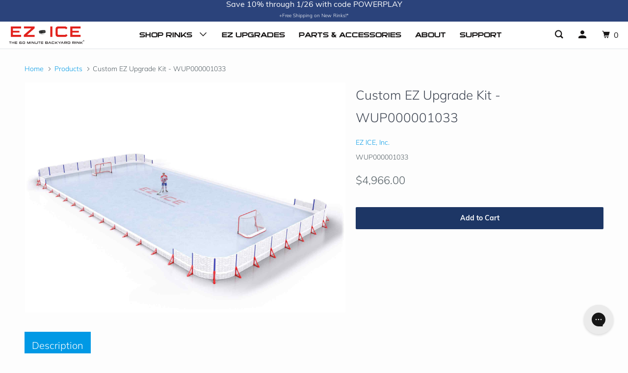

--- FILE ---
content_type: text/html; charset=utf-8
request_url: https://ezicerinks.com/products/custom-ez-upgrade-kit-wup000001033
body_size: 23313
content:
<!doctype html>
<!--[if lt IE 7 ]> <html class="ie ie6" lang="en"> <![endif]-->
<!--[if IE 7 ]> <html class="ie ie7" lang="en"> <![endif]-->
<!--[if IE 8 ]> <html class="ie ie8" lang="en"> <![endif]-->
<!--[if IE 9 ]> <html class="ie ie9" lang="en"> <![endif]-->
<!-- [if (gte IE 10)|!(IE)]><! -->
<html lang="en">
  <!-- <![endif] -->
  <head>
    <link rel="preload" href="https://d1cadrokl7e9dp.cloudfront.net/home/EZICE_HEADER_V4-6%20%281%29.webp" as="image">
    <link rel="stylesheet" href="//ezicerinks.com/cdn/shop/t/31/assets/tailwind.css?v=173427382055976354991763708881">
    <meta charset="utf-8">
    <meta http-equiv="cleartype" content="on">
    <meta name="robots" content="index,follow">

    
    <title>
      
        Custom EZ Upgrade Kit - WUP000001033
        
        
          - EZ ICE, Inc.
      
    </title>

    
      <meta
        name="description"
        content="Old Rink: 40x80, Round CornersNew Rink: 40x80 ACA, Round, No Bumpers"
      >
    

    

<meta name="author" content="EZ ICE, Inc.">
<meta property="og:url" content="https://ezicerinks.com/products/custom-ez-upgrade-kit-wup000001033">
<meta property="og:site_name" content="EZ ICE, Inc.">


  <meta property="og:type" content="product">
  <meta property="og:title" content="Custom EZ Upgrade Kit - WUP000001033">
  
    <meta property="og:image" content="http://ezicerinks.com/cdn/shop/products/40x80_R_N_Y_06_c2eb8372-62cd-4ea7-8046-87a5c37fc253_600x.jpg?v=1637537781">
    <meta property="og:image:secure_url" content="https://ezicerinks.com/cdn/shop/products/40x80_R_N_Y_06_c2eb8372-62cd-4ea7-8046-87a5c37fc253_600x.jpg?v=1637537781">
    
  
  <meta property="og:price:amount" content="4966.00">
  <meta property="og:price:currency" content="USD">


  <meta property="og:description" content="Old Rink: 40x80, Round CornersNew Rink: 40x80 ACA, Round, No Bumpers">




  <meta name="twitter:site" content="@ezicerinks?lang=en">

<meta name="twitter:card" content="summary">

  <meta name="twitter:title" content="Custom EZ Upgrade Kit - WUP000001033">
  <meta name="twitter:description" content="Old Rink: 40x80, Round CornersNew Rink: 40x80 ACA, Round, No Bumpers">
  <meta name="twitter:image" content="https://ezicerinks.com/cdn/shop/products/40x80_R_N_Y_06_c2eb8372-62cd-4ea7-8046-87a5c37fc253.jpg?v=1637537781&width=240">
  <meta name="twitter:image:width" content="240">
  <meta name="twitter:image:height" content="240">



    
    

    <!-- Mobile Specific Metas -->
    <meta name="HandheldFriendly" content="True">
    <meta name="MobileOptimized" content="320">
    <meta name="viewport" content="width=device-width,initial-scale=1">
    <meta name="theme-color" content="#fdfdfd">

    <!-- Stylesheets for Parallax 3.5.4 -->
    <link href="//ezicerinks.com/cdn/shop/t/31/assets/styles.scss.css?v=28009235881899906491761948883" rel="stylesheet" type="text/css" media="all" />
    <link href="//ezicerinks.com/cdn/shop/t/31/assets/bespark-custom.css?v=141689257263919160001693320204" rel="stylesheet" type="text/css" media="all" />

    <link href="//ezicerinks.com/cdn/shop/t/31/assets/custom.css?v=165137130834509907671693320204" rel="stylesheet" type="text/css" media="all" />
    
      <link
        rel="shortcut icon"
        type="image/x-icon"
        href="//ezicerinks.com/cdn/shop/files/EZ_ICE_LOGO_favicon_1.jpg?crop=center&height=32&v=1613745556&width=32"
      >
    

    <link rel="canonical" href="https://ezicerinks.com/products/custom-ez-upgrade-kit-wup000001033">

    

    <script src="//ezicerinks.com/cdn/shop/t/31/assets/app.js?v=76882579035350208221726242057" type="text/javascript"></script>
    <script src="//ezicerinks.com/cdn/shop/t/31/assets/bespark-custom-min.js?v=103730968579890656461726242037" type="text/javascript"></script>

    <!--[if lte IE 8]>
      <link href="//ezicerinks.com/cdn/shop/t/31/assets/ie.css?v=1024305471161636101693320204" rel="stylesheet" type="text/css" media="all" />
      <script src="//ezicerinks.com/cdn/shop/t/31/assets/skrollr.ie.js?v=116292453382836155221693320204" type="text/javascript"></script>
    <![endif]-->

    <script>window.performance && window.performance.mark && window.performance.mark('shopify.content_for_header.start');</script><meta name="facebook-domain-verification" content="cs1k8rhupuibxbudiv22i9dgnivrcn">
<meta id="shopify-digital-wallet" name="shopify-digital-wallet" content="/2156232816/digital_wallets/dialog">
<meta name="shopify-checkout-api-token" content="ac9a70be246bba7c469903e2918991a2">
<meta id="in-context-paypal-metadata" data-shop-id="2156232816" data-venmo-supported="false" data-environment="production" data-locale="en_US" data-paypal-v4="true" data-currency="USD">
<link rel="alternate" type="application/json+oembed" href="https://ezicerinks.com/products/custom-ez-upgrade-kit-wup000001033.oembed">
<script async="async" src="/checkouts/internal/preloads.js?locale=en-US"></script>
<link rel="preconnect" href="https://shop.app" crossorigin="anonymous">
<script async="async" src="https://shop.app/checkouts/internal/preloads.js?locale=en-US&shop_id=2156232816" crossorigin="anonymous"></script>
<script id="apple-pay-shop-capabilities" type="application/json">{"shopId":2156232816,"countryCode":"US","currencyCode":"USD","merchantCapabilities":["supports3DS"],"merchantId":"gid:\/\/shopify\/Shop\/2156232816","merchantName":"EZ ICE, Inc.","requiredBillingContactFields":["postalAddress","email","phone"],"requiredShippingContactFields":["postalAddress","email","phone"],"shippingType":"shipping","supportedNetworks":["visa","masterCard","amex","discover","elo","jcb"],"total":{"type":"pending","label":"EZ ICE, Inc.","amount":"1.00"},"shopifyPaymentsEnabled":true,"supportsSubscriptions":true}</script>
<script id="shopify-features" type="application/json">{"accessToken":"ac9a70be246bba7c469903e2918991a2","betas":["rich-media-storefront-analytics"],"domain":"ezicerinks.com","predictiveSearch":true,"shopId":2156232816,"locale":"en"}</script>
<script>var Shopify = Shopify || {};
Shopify.shop = "ez-ice-inc.myshopify.com";
Shopify.locale = "en";
Shopify.currency = {"active":"USD","rate":"1.0"};
Shopify.country = "US";
Shopify.theme = {"name":"ezicerinks.com\/master","id":122669924455,"schema_name":"Parallax","schema_version":"3.5.4","theme_store_id":null,"role":"main"};
Shopify.theme.handle = "null";
Shopify.theme.style = {"id":null,"handle":null};
Shopify.cdnHost = "ezicerinks.com/cdn";
Shopify.routes = Shopify.routes || {};
Shopify.routes.root = "/";</script>
<script type="module">!function(o){(o.Shopify=o.Shopify||{}).modules=!0}(window);</script>
<script>!function(o){function n(){var o=[];function n(){o.push(Array.prototype.slice.apply(arguments))}return n.q=o,n}var t=o.Shopify=o.Shopify||{};t.loadFeatures=n(),t.autoloadFeatures=n()}(window);</script>
<script>
  window.ShopifyPay = window.ShopifyPay || {};
  window.ShopifyPay.apiHost = "shop.app\/pay";
  window.ShopifyPay.redirectState = null;
</script>
<script id="shop-js-analytics" type="application/json">{"pageType":"product"}</script>
<script defer="defer" async type="module" src="//ezicerinks.com/cdn/shopifycloud/shop-js/modules/v2/client.init-shop-cart-sync_BT-GjEfc.en.esm.js"></script>
<script defer="defer" async type="module" src="//ezicerinks.com/cdn/shopifycloud/shop-js/modules/v2/chunk.common_D58fp_Oc.esm.js"></script>
<script defer="defer" async type="module" src="//ezicerinks.com/cdn/shopifycloud/shop-js/modules/v2/chunk.modal_xMitdFEc.esm.js"></script>
<script type="module">
  await import("//ezicerinks.com/cdn/shopifycloud/shop-js/modules/v2/client.init-shop-cart-sync_BT-GjEfc.en.esm.js");
await import("//ezicerinks.com/cdn/shopifycloud/shop-js/modules/v2/chunk.common_D58fp_Oc.esm.js");
await import("//ezicerinks.com/cdn/shopifycloud/shop-js/modules/v2/chunk.modal_xMitdFEc.esm.js");

  window.Shopify.SignInWithShop?.initShopCartSync?.({"fedCMEnabled":true,"windoidEnabled":true});

</script>
<script>
  window.Shopify = window.Shopify || {};
  if (!window.Shopify.featureAssets) window.Shopify.featureAssets = {};
  window.Shopify.featureAssets['shop-js'] = {"shop-cart-sync":["modules/v2/client.shop-cart-sync_DZOKe7Ll.en.esm.js","modules/v2/chunk.common_D58fp_Oc.esm.js","modules/v2/chunk.modal_xMitdFEc.esm.js"],"init-fed-cm":["modules/v2/client.init-fed-cm_B6oLuCjv.en.esm.js","modules/v2/chunk.common_D58fp_Oc.esm.js","modules/v2/chunk.modal_xMitdFEc.esm.js"],"shop-cash-offers":["modules/v2/client.shop-cash-offers_D2sdYoxE.en.esm.js","modules/v2/chunk.common_D58fp_Oc.esm.js","modules/v2/chunk.modal_xMitdFEc.esm.js"],"shop-login-button":["modules/v2/client.shop-login-button_QeVjl5Y3.en.esm.js","modules/v2/chunk.common_D58fp_Oc.esm.js","modules/v2/chunk.modal_xMitdFEc.esm.js"],"pay-button":["modules/v2/client.pay-button_DXTOsIq6.en.esm.js","modules/v2/chunk.common_D58fp_Oc.esm.js","modules/v2/chunk.modal_xMitdFEc.esm.js"],"shop-button":["modules/v2/client.shop-button_DQZHx9pm.en.esm.js","modules/v2/chunk.common_D58fp_Oc.esm.js","modules/v2/chunk.modal_xMitdFEc.esm.js"],"avatar":["modules/v2/client.avatar_BTnouDA3.en.esm.js"],"init-windoid":["modules/v2/client.init-windoid_CR1B-cfM.en.esm.js","modules/v2/chunk.common_D58fp_Oc.esm.js","modules/v2/chunk.modal_xMitdFEc.esm.js"],"init-shop-for-new-customer-accounts":["modules/v2/client.init-shop-for-new-customer-accounts_C_vY_xzh.en.esm.js","modules/v2/client.shop-login-button_QeVjl5Y3.en.esm.js","modules/v2/chunk.common_D58fp_Oc.esm.js","modules/v2/chunk.modal_xMitdFEc.esm.js"],"init-shop-email-lookup-coordinator":["modules/v2/client.init-shop-email-lookup-coordinator_BI7n9ZSv.en.esm.js","modules/v2/chunk.common_D58fp_Oc.esm.js","modules/v2/chunk.modal_xMitdFEc.esm.js"],"init-shop-cart-sync":["modules/v2/client.init-shop-cart-sync_BT-GjEfc.en.esm.js","modules/v2/chunk.common_D58fp_Oc.esm.js","modules/v2/chunk.modal_xMitdFEc.esm.js"],"shop-toast-manager":["modules/v2/client.shop-toast-manager_DiYdP3xc.en.esm.js","modules/v2/chunk.common_D58fp_Oc.esm.js","modules/v2/chunk.modal_xMitdFEc.esm.js"],"init-customer-accounts":["modules/v2/client.init-customer-accounts_D9ZNqS-Q.en.esm.js","modules/v2/client.shop-login-button_QeVjl5Y3.en.esm.js","modules/v2/chunk.common_D58fp_Oc.esm.js","modules/v2/chunk.modal_xMitdFEc.esm.js"],"init-customer-accounts-sign-up":["modules/v2/client.init-customer-accounts-sign-up_iGw4briv.en.esm.js","modules/v2/client.shop-login-button_QeVjl5Y3.en.esm.js","modules/v2/chunk.common_D58fp_Oc.esm.js","modules/v2/chunk.modal_xMitdFEc.esm.js"],"shop-follow-button":["modules/v2/client.shop-follow-button_CqMgW2wH.en.esm.js","modules/v2/chunk.common_D58fp_Oc.esm.js","modules/v2/chunk.modal_xMitdFEc.esm.js"],"checkout-modal":["modules/v2/client.checkout-modal_xHeaAweL.en.esm.js","modules/v2/chunk.common_D58fp_Oc.esm.js","modules/v2/chunk.modal_xMitdFEc.esm.js"],"shop-login":["modules/v2/client.shop-login_D91U-Q7h.en.esm.js","modules/v2/chunk.common_D58fp_Oc.esm.js","modules/v2/chunk.modal_xMitdFEc.esm.js"],"lead-capture":["modules/v2/client.lead-capture_BJmE1dJe.en.esm.js","modules/v2/chunk.common_D58fp_Oc.esm.js","modules/v2/chunk.modal_xMitdFEc.esm.js"],"payment-terms":["modules/v2/client.payment-terms_Ci9AEqFq.en.esm.js","modules/v2/chunk.common_D58fp_Oc.esm.js","modules/v2/chunk.modal_xMitdFEc.esm.js"]};
</script>
<script>(function() {
  var isLoaded = false;
  function asyncLoad() {
    if (isLoaded) return;
    isLoaded = true;
    var urls = ["https:\/\/d23dclunsivw3h.cloudfront.net\/redirect-app.js?shop=ez-ice-inc.myshopify.com","https:\/\/contactform.hulkapps.com\/skeletopapp.js?shop=ez-ice-inc.myshopify.com","https:\/\/affilo.io\/libs\/affi_auto_apply_codes.js?shop=ez-ice-inc.myshopify.com","https:\/\/cdn.shopify.com\/s\/files\/1\/0021\/5623\/2816\/t\/27\/assets\/basic.js?v=1687353178\u0026shop=ez-ice-inc.myshopify.com","https:\/\/config.gorgias.chat\/bundle-loader\/01GYCCJA26F6SDBJECV8SMT26A?source=shopify1click\u0026shop=ez-ice-inc.myshopify.com","https:\/\/cdn.hextom.com\/js\/eventpromotionbar.js?shop=ez-ice-inc.myshopify.com","https:\/\/a.mailmunch.co\/widgets\/site-834881-843df28001abca88de6b336b9fa1d13498b0c626.js?shop=ez-ice-inc.myshopify.com","https:\/\/cdn.9gtb.com\/loader.js?g_cvt_id=8569c5f0-eb2a-4afe-af04-74aa3eb670d0\u0026shop=ez-ice-inc.myshopify.com"];
    for (var i = 0; i < urls.length; i++) {
      var s = document.createElement('script');
      s.type = 'text/javascript';
      s.async = true;
      s.src = urls[i];
      var x = document.getElementsByTagName('script')[0];
      x.parentNode.insertBefore(s, x);
    }
  };
  if(window.attachEvent) {
    window.attachEvent('onload', asyncLoad);
  } else {
    window.addEventListener('load', asyncLoad, false);
  }
})();</script>
<script id="__st">var __st={"a":2156232816,"offset":-18000,"reqid":"709bc037-f991-4de9-9d35-b57ce08de79c-1769324992","pageurl":"ezicerinks.com\/products\/custom-ez-upgrade-kit-wup000001033","u":"32eda483ff31","p":"product","rtyp":"product","rid":6610668847207};</script>
<script>window.ShopifyPaypalV4VisibilityTracking = true;</script>
<script id="captcha-bootstrap">!function(){'use strict';const t='contact',e='account',n='new_comment',o=[[t,t],['blogs',n],['comments',n],[t,'customer']],c=[[e,'customer_login'],[e,'guest_login'],[e,'recover_customer_password'],[e,'create_customer']],r=t=>t.map((([t,e])=>`form[action*='/${t}']:not([data-nocaptcha='true']) input[name='form_type'][value='${e}']`)).join(','),a=t=>()=>t?[...document.querySelectorAll(t)].map((t=>t.form)):[];function s(){const t=[...o],e=r(t);return a(e)}const i='password',u='form_key',d=['recaptcha-v3-token','g-recaptcha-response','h-captcha-response',i],f=()=>{try{return window.sessionStorage}catch{return}},m='__shopify_v',_=t=>t.elements[u];function p(t,e,n=!1){try{const o=window.sessionStorage,c=JSON.parse(o.getItem(e)),{data:r}=function(t){const{data:e,action:n}=t;return t[m]||n?{data:e,action:n}:{data:t,action:n}}(c);for(const[e,n]of Object.entries(r))t.elements[e]&&(t.elements[e].value=n);n&&o.removeItem(e)}catch(o){console.error('form repopulation failed',{error:o})}}const l='form_type',E='cptcha';function T(t){t.dataset[E]=!0}const w=window,h=w.document,L='Shopify',v='ce_forms',y='captcha';let A=!1;((t,e)=>{const n=(g='f06e6c50-85a8-45c8-87d0-21a2b65856fe',I='https://cdn.shopify.com/shopifycloud/storefront-forms-hcaptcha/ce_storefront_forms_captcha_hcaptcha.v1.5.2.iife.js',D={infoText:'Protected by hCaptcha',privacyText:'Privacy',termsText:'Terms'},(t,e,n)=>{const o=w[L][v],c=o.bindForm;if(c)return c(t,g,e,D).then(n);var r;o.q.push([[t,g,e,D],n]),r=I,A||(h.body.append(Object.assign(h.createElement('script'),{id:'captcha-provider',async:!0,src:r})),A=!0)});var g,I,D;w[L]=w[L]||{},w[L][v]=w[L][v]||{},w[L][v].q=[],w[L][y]=w[L][y]||{},w[L][y].protect=function(t,e){n(t,void 0,e),T(t)},Object.freeze(w[L][y]),function(t,e,n,w,h,L){const[v,y,A,g]=function(t,e,n){const i=e?o:[],u=t?c:[],d=[...i,...u],f=r(d),m=r(i),_=r(d.filter((([t,e])=>n.includes(e))));return[a(f),a(m),a(_),s()]}(w,h,L),I=t=>{const e=t.target;return e instanceof HTMLFormElement?e:e&&e.form},D=t=>v().includes(t);t.addEventListener('submit',(t=>{const e=I(t);if(!e)return;const n=D(e)&&!e.dataset.hcaptchaBound&&!e.dataset.recaptchaBound,o=_(e),c=g().includes(e)&&(!o||!o.value);(n||c)&&t.preventDefault(),c&&!n&&(function(t){try{if(!f())return;!function(t){const e=f();if(!e)return;const n=_(t);if(!n)return;const o=n.value;o&&e.removeItem(o)}(t);const e=Array.from(Array(32),(()=>Math.random().toString(36)[2])).join('');!function(t,e){_(t)||t.append(Object.assign(document.createElement('input'),{type:'hidden',name:u})),t.elements[u].value=e}(t,e),function(t,e){const n=f();if(!n)return;const o=[...t.querySelectorAll(`input[type='${i}']`)].map((({name:t})=>t)),c=[...d,...o],r={};for(const[a,s]of new FormData(t).entries())c.includes(a)||(r[a]=s);n.setItem(e,JSON.stringify({[m]:1,action:t.action,data:r}))}(t,e)}catch(e){console.error('failed to persist form',e)}}(e),e.submit())}));const S=(t,e)=>{t&&!t.dataset[E]&&(n(t,e.some((e=>e===t))),T(t))};for(const o of['focusin','change'])t.addEventListener(o,(t=>{const e=I(t);D(e)&&S(e,y())}));const B=e.get('form_key'),M=e.get(l),P=B&&M;t.addEventListener('DOMContentLoaded',(()=>{const t=y();if(P)for(const e of t)e.elements[l].value===M&&p(e,B);[...new Set([...A(),...v().filter((t=>'true'===t.dataset.shopifyCaptcha))])].forEach((e=>S(e,t)))}))}(h,new URLSearchParams(w.location.search),n,t,e,['guest_login'])})(!1,!0)}();</script>
<script integrity="sha256-4kQ18oKyAcykRKYeNunJcIwy7WH5gtpwJnB7kiuLZ1E=" data-source-attribution="shopify.loadfeatures" defer="defer" src="//ezicerinks.com/cdn/shopifycloud/storefront/assets/storefront/load_feature-a0a9edcb.js" crossorigin="anonymous"></script>
<script crossorigin="anonymous" defer="defer" src="//ezicerinks.com/cdn/shopifycloud/storefront/assets/shopify_pay/storefront-65b4c6d7.js?v=20250812"></script>
<script data-source-attribution="shopify.dynamic_checkout.dynamic.init">var Shopify=Shopify||{};Shopify.PaymentButton=Shopify.PaymentButton||{isStorefrontPortableWallets:!0,init:function(){window.Shopify.PaymentButton.init=function(){};var t=document.createElement("script");t.src="https://ezicerinks.com/cdn/shopifycloud/portable-wallets/latest/portable-wallets.en.js",t.type="module",document.head.appendChild(t)}};
</script>
<script data-source-attribution="shopify.dynamic_checkout.buyer_consent">
  function portableWalletsHideBuyerConsent(e){var t=document.getElementById("shopify-buyer-consent"),n=document.getElementById("shopify-subscription-policy-button");t&&n&&(t.classList.add("hidden"),t.setAttribute("aria-hidden","true"),n.removeEventListener("click",e))}function portableWalletsShowBuyerConsent(e){var t=document.getElementById("shopify-buyer-consent"),n=document.getElementById("shopify-subscription-policy-button");t&&n&&(t.classList.remove("hidden"),t.removeAttribute("aria-hidden"),n.addEventListener("click",e))}window.Shopify?.PaymentButton&&(window.Shopify.PaymentButton.hideBuyerConsent=portableWalletsHideBuyerConsent,window.Shopify.PaymentButton.showBuyerConsent=portableWalletsShowBuyerConsent);
</script>
<script>
  function portableWalletsCleanup(e){e&&e.src&&console.error("Failed to load portable wallets script "+e.src);var t=document.querySelectorAll("shopify-accelerated-checkout .shopify-payment-button__skeleton, shopify-accelerated-checkout-cart .wallet-cart-button__skeleton"),e=document.getElementById("shopify-buyer-consent");for(let e=0;e<t.length;e++)t[e].remove();e&&e.remove()}function portableWalletsNotLoadedAsModule(e){e instanceof ErrorEvent&&"string"==typeof e.message&&e.message.includes("import.meta")&&"string"==typeof e.filename&&e.filename.includes("portable-wallets")&&(window.removeEventListener("error",portableWalletsNotLoadedAsModule),window.Shopify.PaymentButton.failedToLoad=e,"loading"===document.readyState?document.addEventListener("DOMContentLoaded",window.Shopify.PaymentButton.init):window.Shopify.PaymentButton.init())}window.addEventListener("error",portableWalletsNotLoadedAsModule);
</script>

<script type="module" src="https://ezicerinks.com/cdn/shopifycloud/portable-wallets/latest/portable-wallets.en.js" onError="portableWalletsCleanup(this)" crossorigin="anonymous"></script>
<script nomodule>
  document.addEventListener("DOMContentLoaded", portableWalletsCleanup);
</script>

<link id="shopify-accelerated-checkout-styles" rel="stylesheet" media="screen" href="https://ezicerinks.com/cdn/shopifycloud/portable-wallets/latest/accelerated-checkout-backwards-compat.css" crossorigin="anonymous">
<style id="shopify-accelerated-checkout-cart">
        #shopify-buyer-consent {
  margin-top: 1em;
  display: inline-block;
  width: 100%;
}

#shopify-buyer-consent.hidden {
  display: none;
}

#shopify-subscription-policy-button {
  background: none;
  border: none;
  padding: 0;
  text-decoration: underline;
  font-size: inherit;
  cursor: pointer;
}

#shopify-subscription-policy-button::before {
  box-shadow: none;
}

      </style>

<script>window.performance && window.performance.mark && window.performance.mark('shopify.content_for_header.end');</script>

    <noscript>
      <style>
        .slides > li:first-child {
          display: block;
        }
        .image__fallback {
          width: 100vw;
          display: block !important;
          max-width: 100vw !important;
          margin-bottom: 0;
        }
        .image__fallback + .hsContainer__image {
          display: none !important;
        }
        .hsContainer {
          height: auto !important;
        }
        .no-js-only {
          display: inherit !important;
        }
        .icon-cart.cart-button {
          display: none;
        }
        .lazyload,
        .cart_page_image img {
          opacity: 1;
          -webkit-filter: blur(0);
          filter: blur(0);
        }
        .bcg .hsContent {
          background-color: transparent;
        }
        .animate_right,
        .animate_left,
        .animate_up,
        .animate_down {
          opacity: 1;
        }
        .flexslider .slides > li {
          display: block;
        }
        .product_section .product_form {
          opacity: 1;
        }
        .multi_select,
        form .select {
          display: block !important;
        }
        .swatch_options {
          display: none;
        }
      </style>
    </noscript>

    <!-- Affirm -->
    
    <!-- End Affirm -->

    <link rel="stylesheet" type="text/css" href="//cdn.jsdelivr.net/npm/slick-carousel@1.8.1/slick/slick.css">
    <link
      rel="stylesheet"
      href="https://cdnjs.cloudflare.com/ajax/libs/slick-carousel/1.8.1/slick-theme.css"
      integrity="sha512-6lLUdeQ5uheMFbWm3CP271l14RsX1xtx+J5x2yeIDkkiBpeVTNhTqijME7GgRKKi6hCqovwCoBTlRBEC20M8Mg=="
      crossorigin="anonymous"
      referrerpolicy="no-referrer"
    >
    <script type="text/javascript" src="//cdn.jsdelivr.net/npm/slick-carousel@1.8.1/slick/slick.min.js"></script>
    <script async src="https://www.googletagmanager.com/gtag/js?id=AW-875345138"></script>

    <!-- Hotjar Tracking Code for https://ezicerinks.com/ -->
    <script>
      (function(h,o,t,j,a,r){
          h.hj=h.hj||function(){(h.hj.q=h.hj.q||[]).push(arguments)};
          h._hjSettings={hjid:5180103,hjsv:6};
          a=o.getElementsByTagName('head')[0];
          r=o.createElement('script');r.async=1;
          r.src=t+h._hjSettings.hjid+j+h._hjSettings.hjsv;
          a.appendChild(r);
      })(window,document,'https://static.hotjar.com/c/hotjar-','.js?sv=');
    </script>
  <!-- BEGIN app block: shopify://apps/klaviyo-email-marketing-sms/blocks/klaviyo-onsite-embed/2632fe16-c075-4321-a88b-50b567f42507 -->












  <script async src="https://static.klaviyo.com/onsite/js/T8i3Qv/klaviyo.js?company_id=T8i3Qv"></script>
  <script>!function(){if(!window.klaviyo){window._klOnsite=window._klOnsite||[];try{window.klaviyo=new Proxy({},{get:function(n,i){return"push"===i?function(){var n;(n=window._klOnsite).push.apply(n,arguments)}:function(){for(var n=arguments.length,o=new Array(n),w=0;w<n;w++)o[w]=arguments[w];var t="function"==typeof o[o.length-1]?o.pop():void 0,e=new Promise((function(n){window._klOnsite.push([i].concat(o,[function(i){t&&t(i),n(i)}]))}));return e}}})}catch(n){window.klaviyo=window.klaviyo||[],window.klaviyo.push=function(){var n;(n=window._klOnsite).push.apply(n,arguments)}}}}();</script>

  
    <script id="viewed_product">
      if (item == null) {
        var _learnq = _learnq || [];

        var MetafieldReviews = null
        var MetafieldYotpoRating = null
        var MetafieldYotpoCount = null
        var MetafieldLooxRating = null
        var MetafieldLooxCount = null
        var okendoProduct = null
        var okendoProductReviewCount = null
        var okendoProductReviewAverageValue = null
        try {
          // The following fields are used for Customer Hub recently viewed in order to add reviews.
          // This information is not part of __kla_viewed. Instead, it is part of __kla_viewed_reviewed_items
          MetafieldReviews = {};
          MetafieldYotpoRating = null
          MetafieldYotpoCount = null
          MetafieldLooxRating = null
          MetafieldLooxCount = null

          okendoProduct = null
          // If the okendo metafield is not legacy, it will error, which then requires the new json formatted data
          if (okendoProduct && 'error' in okendoProduct) {
            okendoProduct = null
          }
          okendoProductReviewCount = okendoProduct ? okendoProduct.reviewCount : null
          okendoProductReviewAverageValue = okendoProduct ? okendoProduct.reviewAverageValue : null
        } catch (error) {
          console.error('Error in Klaviyo onsite reviews tracking:', error);
        }

        var item = {
          Name: "Custom EZ Upgrade Kit - WUP000001033",
          ProductID: 6610668847207,
          Categories: ["Upgrades","Upgrades (WUP and MANUP, includes QSK Upgrades)"],
          ImageURL: "https://ezicerinks.com/cdn/shop/products/40x80_R_N_Y_06_c2eb8372-62cd-4ea7-8046-87a5c37fc253_grande.jpg?v=1637537781",
          URL: "https://ezicerinks.com/products/custom-ez-upgrade-kit-wup000001033",
          Brand: "EZ ICE, Inc.",
          Price: "$4,966.00",
          Value: "4,966.00",
          CompareAtPrice: "$0.00"
        };
        _learnq.push(['track', 'Viewed Product', item]);
        _learnq.push(['trackViewedItem', {
          Title: item.Name,
          ItemId: item.ProductID,
          Categories: item.Categories,
          ImageUrl: item.ImageURL,
          Url: item.URL,
          Metadata: {
            Brand: item.Brand,
            Price: item.Price,
            Value: item.Value,
            CompareAtPrice: item.CompareAtPrice
          },
          metafields:{
            reviews: MetafieldReviews,
            yotpo:{
              rating: MetafieldYotpoRating,
              count: MetafieldYotpoCount,
            },
            loox:{
              rating: MetafieldLooxRating,
              count: MetafieldLooxCount,
            },
            okendo: {
              rating: okendoProductReviewAverageValue,
              count: okendoProductReviewCount,
            }
          }
        }]);
      }
    </script>
  




  <script>
    window.klaviyoReviewsProductDesignMode = false
  </script>







<!-- END app block --><link href="https://monorail-edge.shopifysvc.com" rel="dns-prefetch">
<script>(function(){if ("sendBeacon" in navigator && "performance" in window) {try {var session_token_from_headers = performance.getEntriesByType('navigation')[0].serverTiming.find(x => x.name == '_s').description;} catch {var session_token_from_headers = undefined;}var session_cookie_matches = document.cookie.match(/_shopify_s=([^;]*)/);var session_token_from_cookie = session_cookie_matches && session_cookie_matches.length === 2 ? session_cookie_matches[1] : "";var session_token = session_token_from_headers || session_token_from_cookie || "";function handle_abandonment_event(e) {var entries = performance.getEntries().filter(function(entry) {return /monorail-edge.shopifysvc.com/.test(entry.name);});if (!window.abandonment_tracked && entries.length === 0) {window.abandonment_tracked = true;var currentMs = Date.now();var navigation_start = performance.timing.navigationStart;var payload = {shop_id: 2156232816,url: window.location.href,navigation_start,duration: currentMs - navigation_start,session_token,page_type: "product"};window.navigator.sendBeacon("https://monorail-edge.shopifysvc.com/v1/produce", JSON.stringify({schema_id: "online_store_buyer_site_abandonment/1.1",payload: payload,metadata: {event_created_at_ms: currentMs,event_sent_at_ms: currentMs}}));}}window.addEventListener('pagehide', handle_abandonment_event);}}());</script>
<script id="web-pixels-manager-setup">(function e(e,d,r,n,o){if(void 0===o&&(o={}),!Boolean(null===(a=null===(i=window.Shopify)||void 0===i?void 0:i.analytics)||void 0===a?void 0:a.replayQueue)){var i,a;window.Shopify=window.Shopify||{};var t=window.Shopify;t.analytics=t.analytics||{};var s=t.analytics;s.replayQueue=[],s.publish=function(e,d,r){return s.replayQueue.push([e,d,r]),!0};try{self.performance.mark("wpm:start")}catch(e){}var l=function(){var e={modern:/Edge?\/(1{2}[4-9]|1[2-9]\d|[2-9]\d{2}|\d{4,})\.\d+(\.\d+|)|Firefox\/(1{2}[4-9]|1[2-9]\d|[2-9]\d{2}|\d{4,})\.\d+(\.\d+|)|Chrom(ium|e)\/(9{2}|\d{3,})\.\d+(\.\d+|)|(Maci|X1{2}).+ Version\/(15\.\d+|(1[6-9]|[2-9]\d|\d{3,})\.\d+)([,.]\d+|)( \(\w+\)|)( Mobile\/\w+|) Safari\/|Chrome.+OPR\/(9{2}|\d{3,})\.\d+\.\d+|(CPU[ +]OS|iPhone[ +]OS|CPU[ +]iPhone|CPU IPhone OS|CPU iPad OS)[ +]+(15[._]\d+|(1[6-9]|[2-9]\d|\d{3,})[._]\d+)([._]\d+|)|Android:?[ /-](13[3-9]|1[4-9]\d|[2-9]\d{2}|\d{4,})(\.\d+|)(\.\d+|)|Android.+Firefox\/(13[5-9]|1[4-9]\d|[2-9]\d{2}|\d{4,})\.\d+(\.\d+|)|Android.+Chrom(ium|e)\/(13[3-9]|1[4-9]\d|[2-9]\d{2}|\d{4,})\.\d+(\.\d+|)|SamsungBrowser\/([2-9]\d|\d{3,})\.\d+/,legacy:/Edge?\/(1[6-9]|[2-9]\d|\d{3,})\.\d+(\.\d+|)|Firefox\/(5[4-9]|[6-9]\d|\d{3,})\.\d+(\.\d+|)|Chrom(ium|e)\/(5[1-9]|[6-9]\d|\d{3,})\.\d+(\.\d+|)([\d.]+$|.*Safari\/(?![\d.]+ Edge\/[\d.]+$))|(Maci|X1{2}).+ Version\/(10\.\d+|(1[1-9]|[2-9]\d|\d{3,})\.\d+)([,.]\d+|)( \(\w+\)|)( Mobile\/\w+|) Safari\/|Chrome.+OPR\/(3[89]|[4-9]\d|\d{3,})\.\d+\.\d+|(CPU[ +]OS|iPhone[ +]OS|CPU[ +]iPhone|CPU IPhone OS|CPU iPad OS)[ +]+(10[._]\d+|(1[1-9]|[2-9]\d|\d{3,})[._]\d+)([._]\d+|)|Android:?[ /-](13[3-9]|1[4-9]\d|[2-9]\d{2}|\d{4,})(\.\d+|)(\.\d+|)|Mobile Safari.+OPR\/([89]\d|\d{3,})\.\d+\.\d+|Android.+Firefox\/(13[5-9]|1[4-9]\d|[2-9]\d{2}|\d{4,})\.\d+(\.\d+|)|Android.+Chrom(ium|e)\/(13[3-9]|1[4-9]\d|[2-9]\d{2}|\d{4,})\.\d+(\.\d+|)|Android.+(UC? ?Browser|UCWEB|U3)[ /]?(15\.([5-9]|\d{2,})|(1[6-9]|[2-9]\d|\d{3,})\.\d+)\.\d+|SamsungBrowser\/(5\.\d+|([6-9]|\d{2,})\.\d+)|Android.+MQ{2}Browser\/(14(\.(9|\d{2,})|)|(1[5-9]|[2-9]\d|\d{3,})(\.\d+|))(\.\d+|)|K[Aa][Ii]OS\/(3\.\d+|([4-9]|\d{2,})\.\d+)(\.\d+|)/},d=e.modern,r=e.legacy,n=navigator.userAgent;return n.match(d)?"modern":n.match(r)?"legacy":"unknown"}(),u="modern"===l?"modern":"legacy",c=(null!=n?n:{modern:"",legacy:""})[u],f=function(e){return[e.baseUrl,"/wpm","/b",e.hashVersion,"modern"===e.buildTarget?"m":"l",".js"].join("")}({baseUrl:d,hashVersion:r,buildTarget:u}),m=function(e){var d=e.version,r=e.bundleTarget,n=e.surface,o=e.pageUrl,i=e.monorailEndpoint;return{emit:function(e){var a=e.status,t=e.errorMsg,s=(new Date).getTime(),l=JSON.stringify({metadata:{event_sent_at_ms:s},events:[{schema_id:"web_pixels_manager_load/3.1",payload:{version:d,bundle_target:r,page_url:o,status:a,surface:n,error_msg:t},metadata:{event_created_at_ms:s}}]});if(!i)return console&&console.warn&&console.warn("[Web Pixels Manager] No Monorail endpoint provided, skipping logging."),!1;try{return self.navigator.sendBeacon.bind(self.navigator)(i,l)}catch(e){}var u=new XMLHttpRequest;try{return u.open("POST",i,!0),u.setRequestHeader("Content-Type","text/plain"),u.send(l),!0}catch(e){return console&&console.warn&&console.warn("[Web Pixels Manager] Got an unhandled error while logging to Monorail."),!1}}}}({version:r,bundleTarget:l,surface:e.surface,pageUrl:self.location.href,monorailEndpoint:e.monorailEndpoint});try{o.browserTarget=l,function(e){var d=e.src,r=e.async,n=void 0===r||r,o=e.onload,i=e.onerror,a=e.sri,t=e.scriptDataAttributes,s=void 0===t?{}:t,l=document.createElement("script"),u=document.querySelector("head"),c=document.querySelector("body");if(l.async=n,l.src=d,a&&(l.integrity=a,l.crossOrigin="anonymous"),s)for(var f in s)if(Object.prototype.hasOwnProperty.call(s,f))try{l.dataset[f]=s[f]}catch(e){}if(o&&l.addEventListener("load",o),i&&l.addEventListener("error",i),u)u.appendChild(l);else{if(!c)throw new Error("Did not find a head or body element to append the script");c.appendChild(l)}}({src:f,async:!0,onload:function(){if(!function(){var e,d;return Boolean(null===(d=null===(e=window.Shopify)||void 0===e?void 0:e.analytics)||void 0===d?void 0:d.initialized)}()){var d=window.webPixelsManager.init(e)||void 0;if(d){var r=window.Shopify.analytics;r.replayQueue.forEach((function(e){var r=e[0],n=e[1],o=e[2];d.publishCustomEvent(r,n,o)})),r.replayQueue=[],r.publish=d.publishCustomEvent,r.visitor=d.visitor,r.initialized=!0}}},onerror:function(){return m.emit({status:"failed",errorMsg:"".concat(f," has failed to load")})},sri:function(e){var d=/^sha384-[A-Za-z0-9+/=]+$/;return"string"==typeof e&&d.test(e)}(c)?c:"",scriptDataAttributes:o}),m.emit({status:"loading"})}catch(e){m.emit({status:"failed",errorMsg:(null==e?void 0:e.message)||"Unknown error"})}}})({shopId: 2156232816,storefrontBaseUrl: "https://ezicerinks.com",extensionsBaseUrl: "https://extensions.shopifycdn.com/cdn/shopifycloud/web-pixels-manager",monorailEndpoint: "https://monorail-edge.shopifysvc.com/unstable/produce_batch",surface: "storefront-renderer",enabledBetaFlags: ["2dca8a86"],webPixelsConfigList: [{"id":"981336167","configuration":"{\"accountID\":\"T8i3Qv\",\"webPixelConfig\":\"eyJlbmFibGVBZGRlZFRvQ2FydEV2ZW50cyI6IHRydWV9\"}","eventPayloadVersion":"v1","runtimeContext":"STRICT","scriptVersion":"524f6c1ee37bacdca7657a665bdca589","type":"APP","apiClientId":123074,"privacyPurposes":["ANALYTICS","MARKETING"],"dataSharingAdjustments":{"protectedCustomerApprovalScopes":["read_customer_address","read_customer_email","read_customer_name","read_customer_personal_data","read_customer_phone"]}},{"id":"77004903","configuration":"{\"pixel_id\":\"120254765333204\",\"pixel_type\":\"facebook_pixel\",\"metaapp_system_user_token\":\"-\"}","eventPayloadVersion":"v1","runtimeContext":"OPEN","scriptVersion":"ca16bc87fe92b6042fbaa3acc2fbdaa6","type":"APP","apiClientId":2329312,"privacyPurposes":["ANALYTICS","MARKETING","SALE_OF_DATA"],"dataSharingAdjustments":{"protectedCustomerApprovalScopes":["read_customer_address","read_customer_email","read_customer_name","read_customer_personal_data","read_customer_phone"]}},{"id":"40108135","configuration":"{\"tagID\":\"2613028054217\"}","eventPayloadVersion":"v1","runtimeContext":"STRICT","scriptVersion":"18031546ee651571ed29edbe71a3550b","type":"APP","apiClientId":3009811,"privacyPurposes":["ANALYTICS","MARKETING","SALE_OF_DATA"],"dataSharingAdjustments":{"protectedCustomerApprovalScopes":["read_customer_address","read_customer_email","read_customer_name","read_customer_personal_data","read_customer_phone"]}},{"id":"73269351","eventPayloadVersion":"v1","runtimeContext":"LAX","scriptVersion":"1","type":"CUSTOM","privacyPurposes":["ANALYTICS"],"name":"Google Analytics tag (migrated)"},{"id":"shopify-app-pixel","configuration":"{}","eventPayloadVersion":"v1","runtimeContext":"STRICT","scriptVersion":"0450","apiClientId":"shopify-pixel","type":"APP","privacyPurposes":["ANALYTICS","MARKETING"]},{"id":"shopify-custom-pixel","eventPayloadVersion":"v1","runtimeContext":"LAX","scriptVersion":"0450","apiClientId":"shopify-pixel","type":"CUSTOM","privacyPurposes":["ANALYTICS","MARKETING"]}],isMerchantRequest: false,initData: {"shop":{"name":"EZ ICE, Inc.","paymentSettings":{"currencyCode":"USD"},"myshopifyDomain":"ez-ice-inc.myshopify.com","countryCode":"US","storefrontUrl":"https:\/\/ezicerinks.com"},"customer":null,"cart":null,"checkout":null,"productVariants":[{"price":{"amount":4966.0,"currencyCode":"USD"},"product":{"title":"Custom EZ Upgrade Kit - WUP000001033","vendor":"EZ ICE, Inc.","id":"6610668847207","untranslatedTitle":"Custom EZ Upgrade Kit - WUP000001033","url":"\/products\/custom-ez-upgrade-kit-wup000001033","type":""},"id":"39542724100199","image":{"src":"\/\/ezicerinks.com\/cdn\/shop\/products\/40x80_R_N_Y_06_c2eb8372-62cd-4ea7-8046-87a5c37fc253.jpg?v=1637537781"},"sku":"WUP000001033","title":"Default Title","untranslatedTitle":"Default Title"}],"purchasingCompany":null},},"https://ezicerinks.com/cdn","fcfee988w5aeb613cpc8e4bc33m6693e112",{"modern":"","legacy":""},{"shopId":"2156232816","storefrontBaseUrl":"https:\/\/ezicerinks.com","extensionBaseUrl":"https:\/\/extensions.shopifycdn.com\/cdn\/shopifycloud\/web-pixels-manager","surface":"storefront-renderer","enabledBetaFlags":"[\"2dca8a86\"]","isMerchantRequest":"false","hashVersion":"fcfee988w5aeb613cpc8e4bc33m6693e112","publish":"custom","events":"[[\"page_viewed\",{}],[\"product_viewed\",{\"productVariant\":{\"price\":{\"amount\":4966.0,\"currencyCode\":\"USD\"},\"product\":{\"title\":\"Custom EZ Upgrade Kit - WUP000001033\",\"vendor\":\"EZ ICE, Inc.\",\"id\":\"6610668847207\",\"untranslatedTitle\":\"Custom EZ Upgrade Kit - WUP000001033\",\"url\":\"\/products\/custom-ez-upgrade-kit-wup000001033\",\"type\":\"\"},\"id\":\"39542724100199\",\"image\":{\"src\":\"\/\/ezicerinks.com\/cdn\/shop\/products\/40x80_R_N_Y_06_c2eb8372-62cd-4ea7-8046-87a5c37fc253.jpg?v=1637537781\"},\"sku\":\"WUP000001033\",\"title\":\"Default Title\",\"untranslatedTitle\":\"Default Title\"}}]]"});</script><script>
  window.ShopifyAnalytics = window.ShopifyAnalytics || {};
  window.ShopifyAnalytics.meta = window.ShopifyAnalytics.meta || {};
  window.ShopifyAnalytics.meta.currency = 'USD';
  var meta = {"product":{"id":6610668847207,"gid":"gid:\/\/shopify\/Product\/6610668847207","vendor":"EZ ICE, Inc.","type":"","handle":"custom-ez-upgrade-kit-wup000001033","variants":[{"id":39542724100199,"price":496600,"name":"Custom EZ Upgrade Kit - WUP000001033","public_title":null,"sku":"WUP000001033"}],"remote":false},"page":{"pageType":"product","resourceType":"product","resourceId":6610668847207,"requestId":"709bc037-f991-4de9-9d35-b57ce08de79c-1769324992"}};
  for (var attr in meta) {
    window.ShopifyAnalytics.meta[attr] = meta[attr];
  }
</script>
<script class="analytics">
  (function () {
    var customDocumentWrite = function(content) {
      var jquery = null;

      if (window.jQuery) {
        jquery = window.jQuery;
      } else if (window.Checkout && window.Checkout.$) {
        jquery = window.Checkout.$;
      }

      if (jquery) {
        jquery('body').append(content);
      }
    };

    var hasLoggedConversion = function(token) {
      if (token) {
        return document.cookie.indexOf('loggedConversion=' + token) !== -1;
      }
      return false;
    }

    var setCookieIfConversion = function(token) {
      if (token) {
        var twoMonthsFromNow = new Date(Date.now());
        twoMonthsFromNow.setMonth(twoMonthsFromNow.getMonth() + 2);

        document.cookie = 'loggedConversion=' + token + '; expires=' + twoMonthsFromNow;
      }
    }

    var trekkie = window.ShopifyAnalytics.lib = window.trekkie = window.trekkie || [];
    if (trekkie.integrations) {
      return;
    }
    trekkie.methods = [
      'identify',
      'page',
      'ready',
      'track',
      'trackForm',
      'trackLink'
    ];
    trekkie.factory = function(method) {
      return function() {
        var args = Array.prototype.slice.call(arguments);
        args.unshift(method);
        trekkie.push(args);
        return trekkie;
      };
    };
    for (var i = 0; i < trekkie.methods.length; i++) {
      var key = trekkie.methods[i];
      trekkie[key] = trekkie.factory(key);
    }
    trekkie.load = function(config) {
      trekkie.config = config || {};
      trekkie.config.initialDocumentCookie = document.cookie;
      var first = document.getElementsByTagName('script')[0];
      var script = document.createElement('script');
      script.type = 'text/javascript';
      script.onerror = function(e) {
        var scriptFallback = document.createElement('script');
        scriptFallback.type = 'text/javascript';
        scriptFallback.onerror = function(error) {
                var Monorail = {
      produce: function produce(monorailDomain, schemaId, payload) {
        var currentMs = new Date().getTime();
        var event = {
          schema_id: schemaId,
          payload: payload,
          metadata: {
            event_created_at_ms: currentMs,
            event_sent_at_ms: currentMs
          }
        };
        return Monorail.sendRequest("https://" + monorailDomain + "/v1/produce", JSON.stringify(event));
      },
      sendRequest: function sendRequest(endpointUrl, payload) {
        // Try the sendBeacon API
        if (window && window.navigator && typeof window.navigator.sendBeacon === 'function' && typeof window.Blob === 'function' && !Monorail.isIos12()) {
          var blobData = new window.Blob([payload], {
            type: 'text/plain'
          });

          if (window.navigator.sendBeacon(endpointUrl, blobData)) {
            return true;
          } // sendBeacon was not successful

        } // XHR beacon

        var xhr = new XMLHttpRequest();

        try {
          xhr.open('POST', endpointUrl);
          xhr.setRequestHeader('Content-Type', 'text/plain');
          xhr.send(payload);
        } catch (e) {
          console.log(e);
        }

        return false;
      },
      isIos12: function isIos12() {
        return window.navigator.userAgent.lastIndexOf('iPhone; CPU iPhone OS 12_') !== -1 || window.navigator.userAgent.lastIndexOf('iPad; CPU OS 12_') !== -1;
      }
    };
    Monorail.produce('monorail-edge.shopifysvc.com',
      'trekkie_storefront_load_errors/1.1',
      {shop_id: 2156232816,
      theme_id: 122669924455,
      app_name: "storefront",
      context_url: window.location.href,
      source_url: "//ezicerinks.com/cdn/s/trekkie.storefront.8d95595f799fbf7e1d32231b9a28fd43b70c67d3.min.js"});

        };
        scriptFallback.async = true;
        scriptFallback.src = '//ezicerinks.com/cdn/s/trekkie.storefront.8d95595f799fbf7e1d32231b9a28fd43b70c67d3.min.js';
        first.parentNode.insertBefore(scriptFallback, first);
      };
      script.async = true;
      script.src = '//ezicerinks.com/cdn/s/trekkie.storefront.8d95595f799fbf7e1d32231b9a28fd43b70c67d3.min.js';
      first.parentNode.insertBefore(script, first);
    };
    trekkie.load(
      {"Trekkie":{"appName":"storefront","development":false,"defaultAttributes":{"shopId":2156232816,"isMerchantRequest":null,"themeId":122669924455,"themeCityHash":"3894313555279379567","contentLanguage":"en","currency":"USD","eventMetadataId":"8aa6caee-24e2-41af-8b26-b0cf2c8f2ce1"},"isServerSideCookieWritingEnabled":true,"monorailRegion":"shop_domain","enabledBetaFlags":["65f19447"]},"Session Attribution":{},"S2S":{"facebookCapiEnabled":true,"source":"trekkie-storefront-renderer","apiClientId":580111}}
    );

    var loaded = false;
    trekkie.ready(function() {
      if (loaded) return;
      loaded = true;

      window.ShopifyAnalytics.lib = window.trekkie;

      var originalDocumentWrite = document.write;
      document.write = customDocumentWrite;
      try { window.ShopifyAnalytics.merchantGoogleAnalytics.call(this); } catch(error) {};
      document.write = originalDocumentWrite;

      window.ShopifyAnalytics.lib.page(null,{"pageType":"product","resourceType":"product","resourceId":6610668847207,"requestId":"709bc037-f991-4de9-9d35-b57ce08de79c-1769324992","shopifyEmitted":true});

      var match = window.location.pathname.match(/checkouts\/(.+)\/(thank_you|post_purchase)/)
      var token = match? match[1]: undefined;
      if (!hasLoggedConversion(token)) {
        setCookieIfConversion(token);
        window.ShopifyAnalytics.lib.track("Viewed Product",{"currency":"USD","variantId":39542724100199,"productId":6610668847207,"productGid":"gid:\/\/shopify\/Product\/6610668847207","name":"Custom EZ Upgrade Kit - WUP000001033","price":"4966.00","sku":"WUP000001033","brand":"EZ ICE, Inc.","variant":null,"category":"","nonInteraction":true,"remote":false},undefined,undefined,{"shopifyEmitted":true});
      window.ShopifyAnalytics.lib.track("monorail:\/\/trekkie_storefront_viewed_product\/1.1",{"currency":"USD","variantId":39542724100199,"productId":6610668847207,"productGid":"gid:\/\/shopify\/Product\/6610668847207","name":"Custom EZ Upgrade Kit - WUP000001033","price":"4966.00","sku":"WUP000001033","brand":"EZ ICE, Inc.","variant":null,"category":"","nonInteraction":true,"remote":false,"referer":"https:\/\/ezicerinks.com\/products\/custom-ez-upgrade-kit-wup000001033"});
      }
    });


        var eventsListenerScript = document.createElement('script');
        eventsListenerScript.async = true;
        eventsListenerScript.src = "//ezicerinks.com/cdn/shopifycloud/storefront/assets/shop_events_listener-3da45d37.js";
        document.getElementsByTagName('head')[0].appendChild(eventsListenerScript);

})();</script>
  <script>
  if (!window.ga || (window.ga && typeof window.ga !== 'function')) {
    window.ga = function ga() {
      (window.ga.q = window.ga.q || []).push(arguments);
      if (window.Shopify && window.Shopify.analytics && typeof window.Shopify.analytics.publish === 'function') {
        window.Shopify.analytics.publish("ga_stub_called", {}, {sendTo: "google_osp_migration"});
      }
      console.error("Shopify's Google Analytics stub called with:", Array.from(arguments), "\nSee https://help.shopify.com/manual/promoting-marketing/pixels/pixel-migration#google for more information.");
    };
    if (window.Shopify && window.Shopify.analytics && typeof window.Shopify.analytics.publish === 'function') {
      window.Shopify.analytics.publish("ga_stub_initialized", {}, {sendTo: "google_osp_migration"});
    }
  }
</script>
<script
  defer
  src="https://ezicerinks.com/cdn/shopifycloud/perf-kit/shopify-perf-kit-3.0.4.min.js"
  data-application="storefront-renderer"
  data-shop-id="2156232816"
  data-render-region="gcp-us-east1"
  data-page-type="product"
  data-theme-instance-id="122669924455"
  data-theme-name="Parallax"
  data-theme-version="3.5.4"
  data-monorail-region="shop_domain"
  data-resource-timing-sampling-rate="10"
  data-shs="true"
  data-shs-beacon="true"
  data-shs-export-with-fetch="true"
  data-shs-logs-sample-rate="1"
  data-shs-beacon-endpoint="https://ezicerinks.com/api/collect"
></script>
</head>

  

  <body
    class="product "
    data-money-format="${{amount}}"
  >
    <script id="ProductTemplate" type="text/template">

ProductDrop
    <img class="block-image" src="" alt="">
    <h2></h2>
    <p></p>
    <p></p>
ProductDrop
     </script>

    <div id="content_wrapper">
      <div id="shopify-section-bs-discount-codes" class="shopify-section"><script>
    var discount_codes_array = [
      
        
        {
          discount_code: "HOCKEYSEASON",
          discount_value: "10",
          discount_type: "percentage"
        },
        
      
        
        {
          discount_code: "HOCKEY SEASON",
          discount_value: "10",
          discount_type: "percentage"
        },
        
      
        
        {
          discount_code: "HOWTOHOCKEY",
          discount_value: "10",
          discount_type: "percentage"
        },
        
      
        
        {
          discount_code: "WINTERISCOMING",
          discount_value: "10",
          discount_type: "percentage"
        },
        
      
        
        {
          discount_code: "HALLOWEEN",
          discount_value: "10",
          discount_type: "percentage"
        },
        
      
        
        {
          discount_code: "SAVE10",
          discount_value: "10",
          discount_type: "percentage"
        },
        
      
        
        {
          discount_code: "FALLFUN",
          discount_value: "10",
          discount_type: "percentage"
        },
        
      
        
        {
          discount_code: "VETERANSDAY",
          discount_value: "10",
          discount_type: "percentage"
        },
        
      
        
        {
          discount_code: "FROZENGROUND",
          discount_value: "10",
          discount_type: "percentage"
        },
        
      
        
        {
          discount_code: "HOLIDAYSEASON",
          discount_value: "10",
          discount_type: "percentage"
        },
        
      
        
        {
          discount_code: "GIFT",
          discount_value: "10",
          discount_type: "percentage"
        },
        
      
        
        {
          discount_code: "NOSTAKES",
          discount_value: "10",
          discount_type: "percentage"
        },
        
      
        
        {
          discount_code: "2020",
          discount_value: "10",
          discount_type: "percentage"
        },
        
      
        
        {
          discount_code: "NEWYEAR",
          discount_value: "10",
          discount_type: "percentage"
        },
        
      
        
        {
          discount_code: "FREEZE",
          discount_value: "10",
          discount_type: "percentage"
        },
        
      
        
        {
          discount_code: "ICE",
          discount_value: "10",
          discount_type: "percentage"
        },
        
      
        
        {
          discount_code: "SUPERBOWL",
          discount_value: "10",
          discount_type: "percentage"
        },
        
      
        
        {
          discount_code: "WINTER",
          discount_value: "10",
          discount_type: "percentage"
        },
        
      
        
        {
          discount_code: "CANLAN10",
          discount_value: "10",
          discount_type: "percentage"
        },
        
      
        
        {
          discount_code: "FB10",
          discount_value: "10",
          discount_type: "percentage"
        },
        
      
        
        {
          discount_code: "SKATEATHOME",
          discount_value: "10",
          discount_type: "percentage"
        },
        
      
        
        {
          discount_code: "HOME",
          discount_value: "10",
          discount_type: "percentage"
        },
        
      
        
        {
          discount_code: "SPITFIRES",
          discount_value: "10",
          discount_type: "percentage"
        },
        
      
        
        {
          discount_code: "FROSTY",
          discount_value: "10",
          discount_type: "percentage"
        },
        
      
        
        {
          discount_code: "AHAI2020",
          discount_value: "15",
          discount_type: "percentage"
        },
        
      
        
        {
          discount_code: "THANKSGIVING",
          discount_value: "10",
          discount_type: "percentage"
        },
        
      
        
        {
          discount_code: "BESTGIFT",
          discount_value: "10",
          discount_type: "percentage"
        },
        
      
        
        {
          discount_code: "NEWYEAR",
          discount_value: "10",
          discount_type: "percentage"
        },
        
      
        
        {
          discount_code: "NEWYEARS",
          discount_value: "10",
          discount_type: "percentage"
        },
        
      
        
        {
          discount_code: "CHILL",
          discount_value: "10",
          discount_type: "percentage"
        },
        
      
        
        {
          discount_code: "HOLIDAYS",
          discount_value: "10",
          discount_type: "percentage"
        },
        
      
        
        {
          discount_code: "LASTCHANCE",
          discount_value: "10",
          discount_type: "percentage"
        },
        
      
        
        {
          discount_code: "MERRY",
          discount_value: "10",
          discount_type: "percentage"
        },
        
      
        
        {
          discount_code: "FROZEN",
          discount_value: "10",
          discount_type: "percentage"
        },
        
      
        
        {
          discount_code: "CHILL",
          discount_value: "10",
          discount_type: "percentage"
        },
        
      
        
        {
          discount_code: "THANKYOU",
          discount_value: "10",
          discount_type: "percentage"
        },
        
      
        
        {
          discount_code: "SKATENOW",
          discount_value: "10",
          discount_type: "percentage"
        },
        
      
        
        {
          discount_code: "ICECOLD",
          discount_value: "10",
          discount_type: "percentage"
        },
        
      
        
        {
          discount_code: "PRESIDENTSDAY",
          discount_value: "10",
          discount_type: "percentage"
        },
        
      
        
        {
          discount_code: "HOMEICE",
          discount_value: "10",
          discount_type: "percentage"
        },
        
      
        
        {
          discount_code: "SUMMERKICKOFF",
          discount_value: "10",
          discount_type: "percentage"
        },
        
      
        
        {
          discount_code: "USA",
          discount_value: "15",
          discount_type: "percentage"
        },
        
      
        
        {
          discount_code: "SUMMER",
          discount_value: "10",
          discount_type: "percentage"
        },
        
      
        
        {
          discount_code: "EZSUMMER",
          discount_value: "10",
          discount_type: "percentage"
        },
        
      
        
        {
          discount_code: "SUMMER",
          discount_value: "10",
          discount_type: "percentage"
        },
        
      
        
        {
          discount_code: "AUGUST",
          discount_value: "10",
          discount_type: "percentage"
        },
        
      
        
        {
          discount_code: "WINTERFUN",
          discount_value: "10",
          discount_type: "percentage"
        },
        
      
        
        {
          discount_code: "EZFAMILY",
          discount_value: "10",
          discount_type: "percentage"
        },
        
      
        
        {
          discount_code: "LABORDAY",
          discount_value: "10",
          discount_type: "percentage"
        },
        
      
        
        {
          discount_code: "BACKTOSCHOOL",
          discount_value: "10",
          discount_type: "percentage"
        },
        
      
        
        {
          discount_code: "BACKTOHOCKEY",
          discount_value: "10",
          discount_type: "percentage"
        },
        
      
        
        {
          discount_code: "",
          discount_value: "",
          discount_type: "percentage"
        },
        
      
        
        {
          discount_code: "HOCKEYJOURNAL",
          discount_value: "15",
          discount_type: "percentage"
        },
        
      
        
        {
          discount_code: "PRO",
          discount_value: "10",
          discount_type: "percentage"
        },
        
      
        
        {
          discount_code: "HOMEARENA",
          discount_value: "10",
          discount_type: "percentage"
        },
        
      
        
        {
          discount_code: "SLAPSHOT",
          discount_value: "10",
          discount_type: "percentage"
        },
        
      
        
        {
          discount_code: "",
          discount_value: "",
          discount_type: "percentage"
        },
        
      
        
        {
          discount_code: "CPRA",
          discount_value: "15",
          discount_type: "percentage"
        },
        
      
        
        {
          discount_code: "HAT TRICK",
          discount_value: "10",
          discount_type: "percentage"
        },
        
      
        
        {
          discount_code: "PUCKDROP",
          discount_value: "10",
          discount_type: "percentage"
        },
        
      
        
        {
          discount_code: "HATTRICK",
          discount_value: "10",
          discount_type: "percentage"
        },
        
      
        
        {
          discount_code: "HATRICK",
          discount_value: "10",
          discount_type: "percentage"
        },
        
      
        
        {
          discount_code: "HALLOWEEN",
          discount_value: "10",
          discount_type: "percentage"
        },
        
      
        
        {
          discount_code: "FALLFUN",
          discount_value: "10",
          discount_type: "percentage"
        },
        
      
        
        {
          discount_code: "COLDWEATHER",
          discount_value: "10",
          discount_type: "percentage"
        },
        
      
        
        {
          discount_code: "VETERANSDAY",
          discount_value: "10",
          discount_type: "percentage"
        },
        
      
        
        {
          discount_code: "EARLY",
          discount_value: "15",
          discount_type: "percentage"
        },
        
      
        
        {
          discount_code: "FROSTY",
          discount_value: "10",
          discount_type: "percentage"
        },
        
      
        
        {
          discount_code: "FREEZE",
          discount_value: "10",
          discount_type: "percentage"
        },
        
      
        
        {
          discount_code: "NESN",
          discount_value: "10",
          discount_type: "percentage"
        },
        
      
        
        {
          discount_code: "KEEGAN",
          discount_value: "50",
          discount_type: "percentage"
        },
        
      
        
        {
          discount_code: "HOLIDAYPRO",
          discount_value: "15",
          discount_type: "percentage"
        },
        
      
        
        {
          discount_code: "BLACKFRIDAY",
          discount_value: "15",
          discount_type: "percentage"
        },
        
      
        
        {
          discount_code: "CYBERMONDAY",
          discount_value: "15",
          discount_type: "percentage"
        },
        
      
        
        {
          discount_code: "CYBERWEEKEND",
          discount_value: "15",
          discount_type: "percentage"
        },
        
      
        
        {
          discount_code: "CHILL",
          discount_value: "10",
          discount_type: "percentage"
        },
        
      
        
        {
          discount_code: "CYBERWEEK",
          discount_value: "10",
          discount_type: "percentage"
        },
        
      
        
        {
          discount_code: "FROSTY",
          discount_value: "10",
          discount_type: "percentage"
        },
        
      
        
        {
          discount_code: "SNOWDAY",
          discount_value: "10",
          discount_type: "percentage"
        },
        
      
        
        {
          discount_code: "SKATENOW",
          discount_value: "10",
          discount_type: "percentage"
        },
        
      
        
        {
          discount_code: "HOMEICE",
          discount_value: "10",
          discount_type: "percentage"
        },
        
      
        
        {
          discount_code: "SCORENOW",
          discount_value: "10",
          discount_type: "percentage"
        },
        
      
        
        {
          discount_code: "BLIZZARD",
          discount_value: "10",
          discount_type: "percentage"
        },
        
      
        
        {
          discount_code: "WINTER",
          discount_value: "10",
          discount_type: "percentage"
        },
        
      
        
        {
          discount_code: "PRESEASON",
          discount_value: "10",
          discount_type: "percentage"
        },
        
      
        
        {
          discount_code: "EZFAMILY",
          discount_value: "15",
          discount_type: "percentage"
        },
        
      
        
        {
          discount_code: "MEMORIALDAY",
          discount_value: "10",
          discount_type: "percentage"
        },
        
      
        
        {
          discount_code: "LABORDAY",
          discount_value: "10",
          discount_type: "percentage"
        },
        
      
        
        {
          discount_code: "BACK2SCHOOL",
          discount_value: "10",
          discount_type: "percentage"
        },
        
      
        
        {
          discount_code: "FALLFUN",
          discount_value: "10",
          discount_type: "percentage"
        },
        
      
        
        {
          discount_code: "BACKTOHOCKEY",
          discount_value: "10",
          discount_type: "percentage"
        },
        
      
        
        {
          discount_code: "SKATENOW",
          discount_value: "10",
          discount_type: "percentage"
        },
        
      
        
        {
          discount_code: "ICECOLD",
          discount_value: "10",
          discount_type: "percentage"
        },
        
      
        
        {
          discount_code: "HATTRICK",
          discount_value: "10",
          discount_type: "percentage"
        },
        
      
        
        {
          discount_code: "10",
          discount_value: "PUCKDROP",
          discount_type: "percentage"
        },
        
      
        
        {
          discount_code: "HALLOWEEN",
          discount_value: "10",
          discount_type: "percentage"
        },
        
      
        
        {
          discount_code: "WINTERISCOMING",
          discount_value: "10",
          discount_type: "percentage"
        },
        
      
        
        {
          discount_code: "VETERANSDAY",
          discount_value: "",
          discount_type: "percentage"
        },
        
      
        
        {
          discount_code: "FREEZE",
          discount_value: "10",
          discount_type: "percentage"
        },
        
      
        
        {
          discount_code: "BLACKFRIDAY",
          discount_value: "15",
          discount_type: "percentage"
        },
        
      
        
        {
          discount_code: "BLACKFRIDAY",
          discount_value: "15",
          discount_type: "percentage"
        },
        
      
        
        {
          discount_code: "CYBERWEEKEND",
          discount_value: "15",
          discount_type: "percentage"
        },
        
      
        
        {
          discount_code: "CYBERMONDAY",
          discount_value: "15",
          discount_type: "percentage"
        },
        
      
        
        {
          discount_code: "GIFT",
          discount_value: "10",
          discount_type: "percentage"
        },
        
      
        
        {
          discount_code: "10",
          discount_value: "SLAPSHOT",
          discount_type: "percentage"
        },
        
      
        
        {
          discount_code: "LASTCHANCE",
          discount_value: "10",
          discount_type: "percentage"
        },
        
      
        
        {
          discount_code: "MERRY",
          discount_value: "10",
          discount_type: "percentage"
        },
        
      
        
        {
          discount_code: "NEWYEARS",
          discount_value: "10",
          discount_type: "percentage"
        },
        
      
        
        {
          discount_code: "SNOWDAY",
          discount_value: "10",
          discount_type: "percentage"
        },
        
      
        
        {
          discount_code: "WINTERFUN",
          discount_value: "10",
          discount_type: "percentage"
        },
        
      
        
        {
          discount_code: "SLAPSHOT",
          discount_value: "10",
          discount_type: "percentage"
        },
        
      
        
        {
          discount_code: "",
          discount_value: "",
          discount_type: "percentage"
        },
        
      
        
        {
          discount_code: "FROSTY",
          discount_value: "10",
          discount_type: "percentage"
        },
        
      
        
        {
          discount_code: "EZFAMILY",
          discount_value: "15",
          discount_type: "percentage"
        },
        
      
        
        {
          discount_code: "MEMORIALDAY",
          discount_value: "10",
          discount_type: "percentage"
        },
        
      
        
        {
          discount_code: "SUMMERKICKOFF",
          discount_value: "10",
          discount_type: "percentage"
        },
        
      
        
        {
          discount_code: "EZCOMMUNITY",
          discount_value: "15",
          discount_type: "percentage"
        },
        
      
        
        {
          discount_code: "FIREWORKS",
          discount_value: "10",
          discount_type: "percentage"
        },
        
      
        
        {
          discount_code: "",
          discount_value: "",
          discount_type: "percentage"
        },
        
      
        
        {
          discount_code: "SUMMER",
          discount_value: "10",
          discount_type: "percentage"
        },
        
      
        
        {
          discount_code: "POWERADE",
          discount_value: "15",
          discount_type: "percentage"
        },
        
      
        
        {
          discount_code: "BACKTOSCHOOL",
          discount_value: "10",
          discount_type: "percentage"
        },
        
      
        
        {
          discount_code: "BACKTOHOCKEY",
          discount_value: "10",
          discount_type: "percentage"
        },
        
      
        
        {
          discount_code: "",
          discount_value: "",
          discount_type: "percentage"
        },
        
      
        
        {
          discount_code: "HOCKEYSEASON",
          discount_value: "10",
          discount_type: "percentage"
        },
        
      
        
        {
          discount_code: "PRESEASON15",
          discount_value: "15",
          discount_type: "percentage"
        },
        
      
        
        {
          discount_code: "ICECOLD",
          discount_value: "10",
          discount_type: "percentage"
        },
        
      
        
        {
          discount_code: "PUCKDROP",
          discount_value: "10",
          discount_type: "percentage"
        },
        
      
        
        {
          discount_code: "HATTRICK",
          discount_value: "10",
          discount_type: "percentage"
        },
        
      
        
        {
          discount_code: "SKATENOW",
          discount_value: "10",
          discount_type: "percentage"
        },
        
      
        
        {
          discount_code: "BONUS12",
          discount_value: "12",
          discount_type: "percentage"
        },
        
      
        
        {
          discount_code: "COLDWEATHER",
          discount_value: "10",
          discount_type: "percentage"
        },
        
      
        
        {
          discount_code: "HALLOWEEN",
          discount_value: "10",
          discount_type: "percentage"
        },
        
      
        
        {
          discount_code: "BACKTOHOCKEY",
          discount_value: "10",
          discount_type: "percentage"
        },
        
      
    ]
</script>


</div>
      
      <div id="shopify-section-home-header" class="shopify-section home-header-section"><style>
  .dropdown-content {
    display: none;
    position: absolute;
    background-color: #f9f9f9;
    box-shadow: 0px 8px 16px 0px rgba(0,0,0,0.2);
    z-index: 1;
    top: 17px;
    left: -100px;
    padding: 8px 0px;

  }

  .dropdown-content a {
    color: black;
    padding: 10px 16px;
    text-decoration: none;
    display: block;
  }

  .header-dropdown {
    position: relative;
  }

  .header-dropdown:hover .dropdown-content.rinks {
    display: flex !important;
    width: 400px;
  }

  .header-dropdown:hover .dropdown-content.community {
    display: flex !important;
    width: 150px;
  }

  .promo_banner a {
    color: white !important;
    text-decoration: underline !important;
  }

</style>

<div class="h-[44px] flex z-30 fixed bg-ezice-blue-600 md:text-base w-full text-white items-center justify-center">
  
  
    <div id="header-element" class="promo_banner js-promo_banner--global md900m:text-base sm600m:text-xs sm600:pt-[5px]">
      
      <p>Save 10% through 1/26 with code POWERPLAY</p>
      
        <div id="promo-fineprint" class="sm600:block text-white" style="font-size:10px">+Free Shipping on New Rinks!*</div>
      
      
    </div>
  


</div>

<div id="header-element" class="flex z-30 fixed bg-white top-[44px] h-[56px] lg1150:h-[40px] w-full items-center md900:justify-end border-solid border-b-[1px] border-[#E0E3E7] px-4">
  <div class="cursor-pointer md900m:hidden absolute left-0 right-0 margin-auto justify-center flex">
    <a href="/">
      <img class="w-28" src="https://d1cadrokl7e9dp.cloudfront.net/home/ezice_trademark.png">
    </a>
  </div>

  <div class="flex items-center justify-between w-full">
    <div class="cursor-pointer md900:hidden">
      <a href="/">
        <img class="lg1150:w-24 w-28 md:w-40 py-2" src="https://d1cadrokl7e9dp.cloudfront.net/home/ezice_trademark.png">
      </a>
    </div>

    <div class="cursor-pointer">
      <span
        class="header-build header-dropdown"
      >
        <a class="md900:hidden lg1150:text-xs font-suigeneris uppercase text-ezice-black-600 font-medium text-sm hover:text-ezice-blue-600 cursor-pointer hover:underline" href="/#ice-rink">Shop Rinks &nbsp; <span class="icon-arrow-down"></span></a>
        <div class="dropdown-content rinks bg-white">
          <div class="flex items-center justify-center">
            <a href="/#ice-rink" class="text-center font-suigeneris uppercase text-xs hover:text-ezice-blue-600 cursor-pointer hover:underline">(Real) Ice Rinks</a>
            <a href="/#synthetic-ice" class="text-center font-suigeneris uppercase text-xs hover:text-ezice-blue-600 cursor-pointer hover:underline">Synthetic Ice Rinks</a>
            <a href="/#street-hockey" class="text-center font-suigeneris uppercase text-xs hover:text-ezice-blue-600 cursor-pointer hover:underline">Street Hockey Rinks</a>
          </div>
        </div>
      </span>

      <a
        class="md900:hidden lg1150:text-xs font-suigeneris uppercase text-ezice-black-600 font-medium text-sm hover:text-ezice-blue-600 ml-2 lg:ml-6 cursor-pointer hover:underline"
        href="/pages/upgrade-rink"
        >EZ Upgrades</a
      >

      <span
        class="header-build header-dropdown"
      >
        <a class="md900:hidden lg1150:text-xs font-suigeneris uppercase text-ezice-black-600 ml-2 lg:ml-6 font-medium text-sm hover:text-ezice-blue-600 cursor-pointer hover:underline" href="/collections/other">Parts & Accessories</a>
        <div class="dropdown-content community left-[24px]">
          <div class="flex flex-col">
            <a href="/pages/liners" class="font-suigeneris uppercase text-xs hover:text-ezice-blue-600 cursor-pointer hover:underline">Liners</a>
            <a href="/collections/other" class="font-suigeneris uppercase text-xs hover:text-ezice-blue-600 cursor-pointer hover:underline">Parts & Accessories</a>
            <a href="/pages/synthetic-rink-form" class="font-suigeneris uppercase text-xs hover:text-ezice-blue-600 cursor-pointer hover:underline">Synthetic Ice</a>
            <a href="/pages/ez-ice-quick-start-kit" class="font-suigeneris uppercase text-xs hover:text-ezice-blue-600 cursor-pointer hover:underline">Quick Start Kit</a>
            
          </div>
        </div>
      </span>

      <span
        class="header-build header-dropdown relative"
      >
        <a class="md900:hidden lg1150:text-xs font-suigeneris uppercase text-ezice-black-600 ml-2 lg:ml-6 font-medium text-sm hover:text-ezice-blue-600 cursor-pointer hover:underline" href="/pages/about">About</a>
        <div class="dropdown-content community left-[24px]">
          <div class="flex flex-col">
            <a href="/pages/about" class="font-suigeneris uppercase text-xs hover:text-ezice-blue-600 cursor-pointer hover:underline">About EZ ICE</a>
            <a href="/pages/about#testimonials" class="font-suigeneris uppercase text-xs hover:text-ezice-blue-600 cursor-pointer hover:underline">Testimonials</a>
            <a href="/pages/about#news" class="font-suigeneris uppercase text-xs hover:text-ezice-blue-600 cursor-pointer hover:underline">EZ ICE In the News</a>
          </div>
        </div>
      </span>

      

      <span
        class="header-build header-dropdown relative"
      >
        <a class="md900:hidden lg1150:text-xs font-suigeneris uppercase text-ezice-black-600 ml-2 lg:ml-6 font-medium text-sm">Support</a>
        <div class="dropdown-content community left-[24px]">
          <div class="flex flex-col">
            <a href="/pages/customer-portal" class="font-suigeneris uppercase text-xs hover:text-ezice-blue-600 cursor-pointer hover:underline">Customer Portal</a>
            <a href="/pages/ez-ice-pro-home-arena-system-assembly" class="font-suigeneris uppercase text-xs hover:text-ezice-blue-600 cursor-pointer hover:underline">Assembly Instructions</a>
            <a href="/pages/faqs" class="font-suigeneris uppercase text-xs hover:text-ezice-blue-600 cursor-pointer hover:underline">FAQ</a>
            <a href="/pages/support#contact" class="font-suigeneris uppercase text-xs hover:text-ezice-blue-600 cursor-pointer hover:underline">Contact Us</a>
          </div>
        </div>
      </span>
    </div>

    <div class="z-50">
      <a
        id="search-toggle"
        class="icon-search cursor-pointer text-ezice-black-600 mr-6 sm600:mr-4 text-sm lg:text-base"
      >
      </a>
      <a
        href="/pages/customer-portal"
        class="icon-user-icon text-ezice-black-600 mr-6 sm600:mr-3 text-sm lg:text-base"
      >
      </a>
      <a
        href="/cart"
        class="icon-cart cart-button text-ezice-black-600 text-sm lg:text-base"
      >
        <span class="text-ezice-black-600 font-muli" id="cart-count">0</span>
      </a>
    </div>
  </div>
</div>

<input
  type="checkbox"
  id="nav-toggle"
  class="nav-toggle"
>
<label
  for="nav-toggle"
  class="md900:flex hidden block w-[40px] ml-2 md:hidden fixed top-[45px] left-[10px] cursor-pointer z-50 nav-toggle-label"
>
  <i id="nav-icon-toggle" class="icon-menu text-3xl text-ezice-black-600"></i>
</label>

<nav class="sidebar">
  <div class="flex flex-col font-medium px-4 pt-4 relative">
    <span class="sidebar-close absolute text-3xl icon-close right-[10px] cursor-pointer"></span>
    <img class="w-36 m-auto pb-6 pt-12" src="https://d1cadrokl7e9dp.cloudfront.net/home/ezice_trademark.png">

    <a
      class="header-sidebar-build font-suigeneris text-ezice-black-600 hover:text-ezice-blue-600 cursor-pointer hover:underline"
      href="/#ice-rink"
      >Shop Rinks</a
    >
    <a
      class="ml-8 header-sidebar-build font-suigeneris text-ezice-black-600 hover:text-ezice-blue-600 cursor-pointer hover:underline"
      href="/#ice-rink"
      >(REAL) Ice Rinks</a
    >
    <a
      class="ml-8 header-sidebar-build font-suigeneris text-ezice-black-600 hover:text-ezice-blue-600 cursor-pointer hover:underline"
      href="/#synthetic-ice"
      >Synthetic Ice Rinks</a
    >
    <a
      class="ml-8 header-sidebar-build font-suigeneris text-ezice-black-600 hover:text-ezice-blue-600 cursor-pointer hover:underline"
      href="/#street-hockey"
      >Street Hockey Rinks</a
    >

    <a
      class="font-suigeneris text-ezice-black-600 hover:text-ezice-blue-600 cursor-pointer hover:underline"
      href="/pages/upgrade-rink"
      >EZ Upgrades</a
    >

    <a
      class="font-suigeneris text-ezice-black-600 hover:text-ezice-blue-600 cursor-pointer hover:underline"
      href="/collections/other"
      >Parts & Accessories</a
    >
    <a
      class="ml-8 header-sidebar-build font-suigeneris text-ezice-black-600 hover:text-ezice-blue-600 cursor-pointer hover:underline"
      href="/pages/liners"
      >Liners</a
    >
    <a
      class="ml-8 header-sidebar-build font-suigeneris text-ezice-black-600 hover:text-ezice-blue-600 cursor-pointer hover:underline"
      href="/collections/other"
      >Parts & Accessories</a
    >
    <a
      class="ml-8 header-sidebar-build font-suigeneris text-ezice-black-600 hover:text-ezice-blue-600 cursor-pointer hover:underline"
      href="/pages/synthetic-rink-form"
      >Synthetic Ice</a
    >
    <a
      class="ml-8 header-sidebar-build font-suigeneris text-ezice-black-600 hover:text-ezice-blue-600 cursor-pointer hover:underline"
      href="/pages/ez-ice-quick-start-kit"
      >Quick Start Kit</a
    >
    

    <a
      class="header-sidebar-learn-more font-suigeneris text-ezice-black-600 hover:text-ezice-blue-600 cursor-pointer hover:underline"
      href="/pages/about"
      >About</a
    >
    <a
      class="ml-8 header-sidebar-build font-suigeneris text-ezice-black-600 hover:text-ezice-blue-600 cursor-pointer hover:underline"
      href="/pages/about"
      >About EZ ICE</a
    >
    <a
      class="ml-8 header-sidebar-build font-suigeneris text-ezice-black-600 hover:text-ezice-blue-600 cursor-pointer hover:underline"
      href="/pages/about#testimonials"
      >Testimonials</a
    >
    <a
      class="ml-8 header-sidebar-build font-suigeneris text-ezice-black-600 hover:text-ezice-blue-600 cursor-pointer hover:underline"
      href="/pages/about#news"
      >EZ ICE In the News</a
    >

    <a
      class="font-suigeneris text-ezice-black-600"
      >Support</a
    >
    <a
      class="ml-8 header-sidebar-build font-suigeneris text-ezice-black-600 hover:text-ezice-blue-600 cursor-pointer hover:underline"
      href="/pages/customer-portal"
      >Customer Portal</a
    >
    <a
      class="ml-8 header-sidebar-build font-suigeneris text-ezice-black-600 hover:text-ezice-blue-600 cursor-pointer hover:underline"
      href="/pages/ez-ice-pro-home-arena-system-assembly"
      >Assembly Instructions</a
    >
    <a
      class="ml-8 header-sidebar-build font-suigeneris text-ezice-black-600 hover:text-ezice-blue-600 cursor-pointer hover:underline"
      href="/pages/faqs"
      >FAQ</a
    >
    <a
      class="ml-8 header-sidebar-build font-suigeneris text-ezice-black-600 hover:text-ezice-blue-600 cursor-pointer hover:underline"
      href="/pages/support#contact"
      >Contact Us</a
    >

  </div>

  
  </div>
</nav>

<script>
  $(document).ready(function () {
    $('.sidebar .sidebar-close').on('click', function () {
      $('#nav-toggle').prop('checked', false);
    });

    $('.sidebar a').on('click', function () {
      $('#nav-toggle').prop('checked', false);
    });

    // Nested elements of the sidebar that should not close the sidebar when clicked
    const navButtonArr = ['nav-icon-toggle', 'nav-toggle', 'nav-toggle-label'];

    $(document).on('click', function (event) {
      if (!navButtonArr.includes(event.target.id) && !$(event.target).closest('.sidebar').length) {
        // The clicked element is not a descendant of the .sidebar element
        $('#nav-toggle').prop('checked', false);
      }
    });

    $('a').on('click', function () {
      if (window.location.pathname === this.pathname && window.location.hash !== this.hash) {
        $('#ezice-learn-more-container iframe')[0].src = $('#ezice-learn-more-container iframe')[0].src.split('#')[0] + this.hash;
      }
    });
  });
</script>

<style>
  #shopify-section-home-header {
    height: 0;
  }
  /* Hide the checkbox */
  .nav-toggle {
    display: none;
  }

  /* Style the label as a button */
  .nav-toggle-label {
  }

  /* Slide the sidebar in and out of view */
  .sidebar {
    position: fixed;
    top: 0;
    left: -300px;
    width: 300px;
    height: 100%;
    transition: transform 0.3s ease-in-out;
    z-index: 1000;
    background-color: #fff;
  }

  .nav-toggle:checked ~ .sidebar {
    transform: translateX(300px);
  }
</style>


</div>

      <div class="global-wrapper">
        

<div id="shopify-section-product-template" class="shopify-section product-template-section"><div class="mt-[100px] lg1150:mt-[84px]">

<div class="container main content main-wrapper">
  <div class="sixteen columns">
    <div class="clearfix breadcrumb">
      <div class="nav_arrows">
        

        
      </div>
      
  <div class="breadcrumb_text" itemscope itemtype="http://schema.org/BreadcrumbList">
    <span itemprop="itemListElement" itemscope itemtype="http://schema.org/ListItem"><a href="https://ezicerinks.com" title="EZ ICE, Inc." itemprop="item"><span itemprop="name">Home</span></a></span>
    &nbsp;<span class="icon-arrow-right"></span>
    <span itemprop="itemListElement" itemscope itemtype="http://schema.org/ListItem">
      
        <a href="/collections/all" title="Products">Products</a>
      
    </span>
    &nbsp;<span class="icon-arrow-right"></span>
    Custom EZ Upgrade Kit - WUP000001033
  </div>


    </div>
  </div>

  
  

  
    <div class="sixteen columns">
      <div class="product-6610668847207">
  

    <div class="section product_section clearfix
     product_slideshow_animation--zoom"
       data-thumbnail="bottom-thumbnails"
       data-slideshow-animation="zoom"
       data-slideshow-speed="6"
       itemscope itemtype="http://schema.org/Product">

      <div class="nine columns alpha ">
        

<div class="flexslider product_gallery product-6610668847207-gallery product_slider">
  <ul class="slides">
    
      <li data-thumb="//ezicerinks.com/cdn/shop/products/40x80_R_N_Y_06_c2eb8372-62cd-4ea7-8046-87a5c37fc253_300x.jpg?v=1637537781" data-title="Custom EZ Upgrade Kit - WUP000001033">
        
          <a href="//ezicerinks.com/cdn/shop/products/40x80_R_N_Y_06_c2eb8372-62cd-4ea7-8046-87a5c37fc253_2048x.jpg?v=1637537781" class="fancybox" data-fancybox-group="6610668847207" title="Custom EZ Upgrade Kit - WUP000001033">
            <div class="image__container" style="max-width: 1920px">
              <img  src="//ezicerinks.com/cdn/shop/products/40x80_R_N_Y_06_c2eb8372-62cd-4ea7-8046-87a5c37fc253_300x.jpg?v=1637537781"
                    alt="Custom EZ Upgrade Kit - WUP000001033"
                    class="lazyload lazyload--fade-in cloudzoom featured_image"
                    data-image-id="28846129414247"
                    data-index="0"
                    data-cloudzoom="zoomImage: '//ezicerinks.com/cdn/shop/products/40x80_R_N_Y_06_c2eb8372-62cd-4ea7-8046-87a5c37fc253_2048x.jpg?v=1637537781', tintColor: '#fdfdfd', zoomPosition: 'inside', zoomOffsetX: 0, touchStartDelay: 250, lazyLoadZoom: true"
                    data-sizes="auto"
                    data-srcset=" //ezicerinks.com/cdn/shop/products/40x80_R_N_Y_06_c2eb8372-62cd-4ea7-8046-87a5c37fc253_2048x.jpg?v=1637537781 2048w,
                                  //ezicerinks.com/cdn/shop/products/40x80_R_N_Y_06_c2eb8372-62cd-4ea7-8046-87a5c37fc253_1900x.jpg?v=1637537781 1900w,
                                  //ezicerinks.com/cdn/shop/products/40x80_R_N_Y_06_c2eb8372-62cd-4ea7-8046-87a5c37fc253_1600x.jpg?v=1637537781 1600w,
                                  //ezicerinks.com/cdn/shop/products/40x80_R_N_Y_06_c2eb8372-62cd-4ea7-8046-87a5c37fc253_1200x.jpg?v=1637537781 1200w,
                                  //ezicerinks.com/cdn/shop/products/40x80_R_N_Y_06_c2eb8372-62cd-4ea7-8046-87a5c37fc253_1000x.jpg?v=1637537781 1000w,
                                  //ezicerinks.com/cdn/shop/products/40x80_R_N_Y_06_c2eb8372-62cd-4ea7-8046-87a5c37fc253_800x.jpg?v=1637537781 800w,
                                  //ezicerinks.com/cdn/shop/products/40x80_R_N_Y_06_c2eb8372-62cd-4ea7-8046-87a5c37fc253_600x.jpg?v=1637537781 600w,
                                  //ezicerinks.com/cdn/shop/products/40x80_R_N_Y_06_c2eb8372-62cd-4ea7-8046-87a5c37fc253_400x.jpg?v=1637537781 400w"
                    data-src="//ezicerinks.com/cdn/shop/products/40x80_R_N_Y_06_c2eb8372-62cd-4ea7-8046-87a5c37fc253_2048x.jpg?v=1637537781"
                     />
            </div>
          </a>
        
      </li>
    
  </ul>
</div>
&nbsp;

      </div>

      <div class="seven columns omega">

        
        
        <h1 class="product_name" itemprop="name">Custom EZ Upgrade Kit - WUP000001033</h1>

        
          <p class="vendor">
            <span itemprop="brand"><a href="/collections/vendors?q=EZ%20ICE%2C%20Inc." title="EZ ICE, Inc.">EZ ICE, Inc.</a></span>
          </p>
        

        
          <p class="sku">
            <span itemprop="sku">WUP000001033</span>
          </p>
        

        

        
          <p class="modal_price" itemprop="offers" itemscope itemtype="http://schema.org/Offer">
            <meta itemprop="priceCurrency" content="USD" />
            <meta itemprop="seller" content="EZ ICE, Inc." />
            <link itemprop="availability" href="http://schema.org/InStock">
            <meta itemprop="itemCondition" itemtype="http://schema.org/OfferItemCondition" content="http://schema.org/NewCondition"/>
            
            <span class="sold_out"></span>
            <span itemprop="price" content="4966.00" class="">
              <span class="current_price ">
                
                  <span class="money">$4,966.00</span>
                
              </span>
            </span>
            <span class="was_price">
              
            </span>
            
          </p>
        <p class="affirm-as-low-as" data-page-type="product" data-amount="496600"></p>

        
          
              
  <div class="notify_form notify-form-6610668847207" id="notify-form-6610668847207" style="display:none">
    <form method="post" action="/contact#notify_me" id="notify_me" accept-charset="UTF-8" class="contact-form"><input type="hidden" name="form_type" value="contact" /><input type="hidden" name="utf8" value="✓" />
      
        <p>
          
            <label for="contact[email]"><p>Notify me when this product is available:</p></label>
            <input required type="email" class="notify_email" name="contact[email]" id="contact[email]" placeholder="Email address" value="" />
          
          
          <input type="hidden" name="challenge" value="false" />
          <input type="hidden" name="contact[body]" class="notify_form_message" data-body="Please notify me when Custom EZ Upgrade Kit - WUP000001033 becomes available - https://ezicerinks.com/products/custom-ez-upgrade-kit-wup000001033" value="Please notify me when Custom EZ Upgrade Kit - WUP000001033 becomes available - https://ezicerinks.com/products/custom-ez-upgrade-kit-wup000001033" />
          <input class="action_button" type="submit" value="Send" style="margin-bottom:0px" />    
        </p>
      
    </form>
  </div>

          
        
        
        
        
        
        
        

        

        
          

  

  

  <div class="clearfix product_form init
        "
        id="product-form-6610668847207product-template"
        data-money-format="${{amount}}"
        data-shop-currency="USD"
        data-select-id="product-select-6610668847207productproduct-template"
        data-enable-state="true"
        data-product="{&quot;id&quot;:6610668847207,&quot;title&quot;:&quot;Custom EZ Upgrade Kit - WUP000001033&quot;,&quot;handle&quot;:&quot;custom-ez-upgrade-kit-wup000001033&quot;,&quot;description&quot;:&quot;\u003cdiv\u003eOld Rink: 40x80, Round Corners\u003c\/div\u003e\u003cdiv\u003eNew Rink: 40x80 ACA, Round, No Bumpers\u003c\/div\u003e&quot;,&quot;published_at&quot;:&quot;2021-11-21T18:36:20-05:00&quot;,&quot;created_at&quot;:&quot;2021-11-21T18:36:20-05:00&quot;,&quot;vendor&quot;:&quot;EZ ICE, Inc.&quot;,&quot;type&quot;:&quot;&quot;,&quot;tags&quot;:[],&quot;price&quot;:496600,&quot;price_min&quot;:496600,&quot;price_max&quot;:496600,&quot;available&quot;:true,&quot;price_varies&quot;:false,&quot;compare_at_price&quot;:null,&quot;compare_at_price_min&quot;:0,&quot;compare_at_price_max&quot;:0,&quot;compare_at_price_varies&quot;:false,&quot;variants&quot;:[{&quot;id&quot;:39542724100199,&quot;title&quot;:&quot;Default Title&quot;,&quot;option1&quot;:&quot;Default Title&quot;,&quot;option2&quot;:null,&quot;option3&quot;:null,&quot;sku&quot;:&quot;WUP000001033&quot;,&quot;requires_shipping&quot;:true,&quot;taxable&quot;:true,&quot;featured_image&quot;:null,&quot;available&quot;:true,&quot;name&quot;:&quot;Custom EZ Upgrade Kit - WUP000001033&quot;,&quot;public_title&quot;:null,&quot;options&quot;:[&quot;Default Title&quot;],&quot;price&quot;:496600,&quot;weight&quot;:0,&quot;compare_at_price&quot;:null,&quot;inventory_management&quot;:null,&quot;barcode&quot;:null,&quot;requires_selling_plan&quot;:false,&quot;selling_plan_allocations&quot;:[]}],&quot;images&quot;:[&quot;\/\/ezicerinks.com\/cdn\/shop\/products\/40x80_R_N_Y_06_c2eb8372-62cd-4ea7-8046-87a5c37fc253.jpg?v=1637537781&quot;],&quot;featured_image&quot;:&quot;\/\/ezicerinks.com\/cdn\/shop\/products\/40x80_R_N_Y_06_c2eb8372-62cd-4ea7-8046-87a5c37fc253.jpg?v=1637537781&quot;,&quot;options&quot;:[&quot;Title&quot;],&quot;media&quot;:[{&quot;alt&quot;:null,&quot;id&quot;:21282548187239,&quot;position&quot;:1,&quot;preview_image&quot;:{&quot;aspect_ratio&quot;:1.391,&quot;height&quot;:1380,&quot;width&quot;:1920,&quot;src&quot;:&quot;\/\/ezicerinks.com\/cdn\/shop\/products\/40x80_R_N_Y_06_c2eb8372-62cd-4ea7-8046-87a5c37fc253.jpg?v=1637537781&quot;},&quot;aspect_ratio&quot;:1.391,&quot;height&quot;:1380,&quot;media_type&quot;:&quot;image&quot;,&quot;src&quot;:&quot;\/\/ezicerinks.com\/cdn\/shop\/products\/40x80_R_N_Y_06_c2eb8372-62cd-4ea7-8046-87a5c37fc253.jpg?v=1637537781&quot;,&quot;width&quot;:1920}],&quot;requires_selling_plan&quot;:false,&quot;selling_plan_groups&quot;:[],&quot;content&quot;:&quot;\u003cdiv\u003eOld Rink: 40x80, Round Corners\u003c\/div\u003e\u003cdiv\u003eNew Rink: 40x80 ACA, Round, No Bumpers\u003c\/div\u003e&quot;}"
        
        data-product-id="6610668847207">
    <form method="post" action="/cart/add" id="product_form_6610668847207" accept-charset="UTF-8" class="shopify-product-form" enctype="multipart/form-data"><input type="hidden" name="form_type" value="product" /><input type="hidden" name="utf8" value="✓" />
    


    

    
      <input type="hidden" name="id" value="39542724100199" />
    

    

    <div class="purchase-details smart-payment-button--false">
      
      <div class="purchase-details__buttons">
        

        
        <button type="submit" name="add" class="action_button add_to_cart " data-label="Add to Cart"><span class="text">Add to Cart</span></button>
        
      </div>
    </div>
  <input type="hidden" name="product-id" value="6610668847207" /><input type="hidden" name="section-id" value="product-template" /></form>
</div>


        
       
      </div>
      
      <!-----------Tab Section-------------------------------------->
      
      <div class="tabsection">        
        <div id="tabs">
          <ul>
            <li><a href="#tabs-1">Description</a></li>
            
          </ul>        
          
          <div id="tabs-1">
             
          
           <div class="description" itemprop="description">
            <div>Old Rink: 40x80, Round Corners</div><div>New Rink: 40x80 ACA, Round, No Bumpers</div>
           </div>
          
        

        

        
         <hr />
             
            
          </div>
          
        </div>
      </div>
      
      
      

        <div class="meta">

          




  
  <ul class="socialButtons">
    
    
    <li><span>Share:</span></li>
    <li><a href="https://twitter.com/intent/tweet?text=Custom%20EZ%20Upgrade%20Kit%20-%20WUP...&url=https://ezicerinks.com/products/custom-ez-upgrade-kit-wup000001033&via=ezicerinks?lang=en" class="icon-twitter" title="Share this on Twitter"></a></li>
    <li><a href="https://www.facebook.com/sharer/sharer.php?u=https://ezicerinks.com/products/custom-ez-upgrade-kit-wup000001033" class="icon-facebook" title="Share this on Facebook"></a></li>
    
      <li><a data-pin-do="skipLink" class="icon-pinterest" title="Share this on Pinterest" href="https://pinterest.com/pin/create/button/?url=https://ezicerinks.com/products/custom-ez-upgrade-kit-wup000001033&description=Custom EZ Upgrade Kit - WUP000001033&media=https://ezicerinks.com/cdn/shop/products/40x80_R_N_Y_06_c2eb8372-62cd-4ea7-8046-87a5c37fc253_600x.jpg?v=1637537781"></a></li>
    
    <li><a class="icon-google" title="Share this on Google+" href="https://plus.google.com/share?url=https://ezicerinks.com/products/custom-ez-upgrade-kit-wup000001033"></a></li>
    <li><a href="mailto:?subject=Thought you might like Custom EZ Upgrade Kit - WUP000001033&amp;body=Hey, I was browsing EZ ICE, Inc. and found Custom EZ Upgrade Kit - WUP000001033. I wanted to share it with you.%0D%0A%0D%0Ahttps://ezicerinks.com/products/custom-ez-upgrade-kit-wup000001033" class="icon-mail" title="Email this to a friend"></a></li>
  </ul>




          
            <p>
              <span class="label">Collections:</span>
              <span>
               
                 <a href="/collections/upgrades" title="Upgrades">Upgrades</a>,
               
                 <a href="/collections/upgrades-wup-and-manup" title="Upgrades (WUP and MANUP, includes QSK Upgrades)">Upgrades (WUP and MANUP, includes QSK Upgrades)</a>
               
             </span>
           </p>
          

          
             <p>
               
             </p>
          

         
            <p>
              <span class="label">Type:</span>
              <span>Unknown Type</span>
            </p>
         
        </div>
      
      
      
      
      
      
      
    </div>

        
        
    

    
    </div>

      
      
      
      

    
      

      

      

      
        
          <br class="clear" />
          <h4 class="title center">Related Items</h4>
          <div class="feature_divider"></div>

          
          
          
          







<div itemtype="http://schema.org/ItemList" class="products">
  
  
  
    
      
  			  
        
  <div class="sm500:ml-0 sm500:mr-2 one-third column alpha thumbnail odd" itemprop="itemListElement" itemscope itemtype="http://schema.org/Product">


  
  

  

  

  

  <a href="/products/ez-ice-pro-home-arena-system-%E2%84%A2-upgrade-from-org-20ft-40ft-classic-classic-classic-square-corners-no-bumpers-to-org-25ft-50ft-classic-classic-classic-round-corners-no-bumpers-wup000039023" itemprop="url">
    <div class="relative product_image product-thumb">
      <div class="product_container swap-false">
        <div class="image__container" style=" max-width: 278.2608695652174px; ">
          <img  src="//ezicerinks.com/cdn/shop/files/25x50_R_N_Y_01_1c9fbe35-081c-4377-856f-997dd37b2d57_600x.jpg?v=1762316360"
                alt="EZ ICE PRO Home Arena System ™ – Upgrade from [ORG // 20ft * 40ft // Classic-Classic-Classic // Square Corners // No Bumpers] to [ORG // 25ft * 50ft // Classic-Classic-Classic // Round Corners // No Bumpers] - WUP000039023"
                class="lazyloaded"
                sizes=" (min-width: 798px) 600px,
                        (max-width: 797px) 400px"
                srcset="//ezicerinks.com/cdn/shop/files/25x50_R_N_Y_01_1c9fbe35-081c-4377-856f-997dd37b2d57_2048x.jpg?v=1762316360 2048w,
                        //ezicerinks.com/cdn/shop/files/25x50_R_N_Y_01_1c9fbe35-081c-4377-856f-997dd37b2d57_1600x.jpg?v=1762316360 1600w,
                        //ezicerinks.com/cdn/shop/files/25x50_R_N_Y_01_1c9fbe35-081c-4377-856f-997dd37b2d57_1200x.jpg?v=1762316360 1200w,
                        //ezicerinks.com/cdn/shop/files/25x50_R_N_Y_01_1c9fbe35-081c-4377-856f-997dd37b2d57_1000x.jpg?v=1762316360 1000w,
                        //ezicerinks.com/cdn/shop/files/25x50_R_N_Y_01_1c9fbe35-081c-4377-856f-997dd37b2d57_800x.jpg?v=1762316360 800w,
                        //ezicerinks.com/cdn/shop/files/25x50_R_N_Y_01_1c9fbe35-081c-4377-856f-997dd37b2d57_600x.jpg?v=1762316360 600w,
                        //ezicerinks.com/cdn/shop/files/25x50_R_N_Y_01_1c9fbe35-081c-4377-856f-997dd37b2d57_400x.jpg?v=1762316360 400w"
              />
            
          
            <span data-fancybox-href="#product-7431041384551" class="quick_shop ss-icon" data-gallery="product-7431041384551-gallery">
              <span class="icon-plus"></span>
            </span>
          
          
           
          
        </div>

      </div>
       
      
    </div>

    <div class="info">
      
      <span class="title" itemprop="name">EZ ICE PRO Home Arena System ™ – Upgrade from [ORG // 20ft * 40ft // Classic-Classic-Classic // Square Corners // No Bumpers] to [ORG // 25ft * 50ft // Classic-Classic-Classic // Round Corners // No Bumpers] - WUP000039023</span>
      

      

      
        <span class="price " itemprop="offers" itemscope itemtype="http://schema.org/Offer">
          <meta itemprop="price" content="1201.00" />
          <meta itemprop="priceCurrency" content="USD" />
          <meta itemprop="seller" content="EZ ICE, Inc." />
          <link itemprop="availability" href="http://schema.org/InStock">
          <meta itemprop="itemCondition" itemtype="http://schema.org/OfferItemCondition" content="http://schema.org/NewCondition"/>
          
          
            
            
              <span class="money">$1,201.00</span>
            
            
          
        </span>
      
    </div>
    

    
    
    
  </a>
  
</div>


  

  <div id="product-7431041384551" class="modal product-7431041384551 product_section  product_slideshow_animation--zoom"
       data-thumbnail="bottom-thumbnails"
       data-slideshow-animation="zoom"
       data-slideshow-speed="6">
    <div class="container section" style="width: inherit">

      <div class="eight columns" style="padding-left: 15px">
        

<div class="flexslider product_gallery product-7431041384551-gallery ">
  <ul class="slides">
    
      <li data-thumb="//ezicerinks.com/cdn/shop/files/25x50_R_N_Y_01_1c9fbe35-081c-4377-856f-997dd37b2d57_300x.jpg?v=1762316360" data-title="EZ ICE PRO Home Arena System ™ – Upgrade from [ORG // 20ft * 40ft // Classic-Classic-Classic // Square Corners // No Bumpers] to [ORG // 25ft * 50ft // Classic-Classic-Classic // Round Corners // No Bumpers] - WUP000039023">
        
          <a href="//ezicerinks.com/cdn/shop/files/25x50_R_N_Y_01_1c9fbe35-081c-4377-856f-997dd37b2d57_2048x.jpg?v=1762316360" class="fancybox" data-fancybox-group="7431041384551" title="EZ ICE PRO Home Arena System ™ – Upgrade from [ORG // 20ft * 40ft // Classic-Classic-Classic // Square Corners // No Bumpers] to [ORG // 25ft * 50ft // Classic-Classic-Classic // Round Corners // No Bumpers] - WUP000039023">
            <div class="image__container" style="max-width: 1920px">
              <img  src="//ezicerinks.com/cdn/shop/files/25x50_R_N_Y_01_1c9fbe35-081c-4377-856f-997dd37b2d57_300x.jpg?v=1762316360"
                    alt="EZ ICE PRO Home Arena System ™ – Upgrade from [ORG // 20ft * 40ft // Classic-Classic-Classic // Square Corners // No Bumpers] to [ORG // 25ft * 50ft // Classic-Classic-Classic // Round Corners // No Bumpers] - WUP000039023"
                    class="lazyload lazyload--fade-in cloudzoom featured_image"
                    data-image-id="37930369319015"
                    data-index="0"
                    data-cloudzoom="zoomImage: '//ezicerinks.com/cdn/shop/files/25x50_R_N_Y_01_1c9fbe35-081c-4377-856f-997dd37b2d57_2048x.jpg?v=1762316360', tintColor: '#fdfdfd', zoomPosition: 'inside', zoomOffsetX: 0, touchStartDelay: 250, lazyLoadZoom: true"
                    data-sizes="auto"
                    data-srcset=" //ezicerinks.com/cdn/shop/files/25x50_R_N_Y_01_1c9fbe35-081c-4377-856f-997dd37b2d57_2048x.jpg?v=1762316360 2048w,
                                  //ezicerinks.com/cdn/shop/files/25x50_R_N_Y_01_1c9fbe35-081c-4377-856f-997dd37b2d57_1900x.jpg?v=1762316360 1900w,
                                  //ezicerinks.com/cdn/shop/files/25x50_R_N_Y_01_1c9fbe35-081c-4377-856f-997dd37b2d57_1600x.jpg?v=1762316360 1600w,
                                  //ezicerinks.com/cdn/shop/files/25x50_R_N_Y_01_1c9fbe35-081c-4377-856f-997dd37b2d57_1200x.jpg?v=1762316360 1200w,
                                  //ezicerinks.com/cdn/shop/files/25x50_R_N_Y_01_1c9fbe35-081c-4377-856f-997dd37b2d57_1000x.jpg?v=1762316360 1000w,
                                  //ezicerinks.com/cdn/shop/files/25x50_R_N_Y_01_1c9fbe35-081c-4377-856f-997dd37b2d57_800x.jpg?v=1762316360 800w,
                                  //ezicerinks.com/cdn/shop/files/25x50_R_N_Y_01_1c9fbe35-081c-4377-856f-997dd37b2d57_600x.jpg?v=1762316360 600w,
                                  //ezicerinks.com/cdn/shop/files/25x50_R_N_Y_01_1c9fbe35-081c-4377-856f-997dd37b2d57_400x.jpg?v=1762316360 400w"
                    data-src="//ezicerinks.com/cdn/shop/files/25x50_R_N_Y_01_1c9fbe35-081c-4377-856f-997dd37b2d57_2048x.jpg?v=1762316360"
                     />
            </div>
          </a>
        
      </li>
    
  </ul>
</div>
&nbsp;

      </div>

      <div class="six columns">
        <h3>EZ ICE PRO Home Arena System ™ – Upgrade from [ORG // 20ft * 40ft // Classic-Classic-Classic // Square Corners // No Bumpers] to [ORG // 25ft * 50ft // Classic-Classic-Classic // Round Corners // No Bumpers] - WUP000039023</h3>
        

        

        
          <p class="modal_price">
            <span class="sold_out"></span>
            <span class="">
              <span class="current_price ">
                
                  <span class="money">$1,201.00</span>
                
              </span>
            </span>
            <span class="was_price">
              
            </span>
          </p>

            
  <div class="notify_form notify-form-7431041384551" id="notify-form-7431041384551" style="display:none">
    <form method="post" action="/contact#notify_me" id="notify_me" accept-charset="UTF-8" class="contact-form"><input type="hidden" name="form_type" value="contact" /><input type="hidden" name="utf8" value="✓" />
      
        <p>
          
            <label for="contact[email]"><p>Notify me when this product is available:</p></label>
            <input required type="email" class="notify_email" name="contact[email]" id="contact[email]" placeholder="Email address" value="" />
          
          
          <input type="hidden" name="challenge" value="false" />
          <input type="hidden" name="contact[body]" class="notify_form_message" data-body="Please notify me when EZ ICE PRO Home Arena System ™ – Upgrade from [ORG // 20ft * 40ft // Classic-Classic-Classic // Square Corners // No Bumpers] to [ORG // 25ft * 50ft // Classic-Classic-Classic // Round Corners // No Bumpers] - WUP000039023 becomes available - https://ezicerinks.com/products/custom-ez-upgrade-kit-wup000001033" value="Please notify me when EZ ICE PRO Home Arena System ™ – Upgrade from [ORG // 20ft * 40ft // Classic-Classic-Classic // Square Corners // No Bumpers] to [ORG // 25ft * 50ft // Classic-Classic-Classic // Round Corners // No Bumpers] - WUP000039023 becomes available - https://ezicerinks.com/products/custom-ez-upgrade-kit-wup000001033" />
          <input class="action_button" type="submit" value="Send" style="margin-bottom:0px" />    
        </p>
      
    </form>
  </div>

        

        

        
          

  

  

  <div class="clearfix product_form init
        "
        id="product-form-7431041384551product-template"
        data-money-format="${{amount}}"
        data-shop-currency="USD"
        data-select-id="product-select-7431041384551product-template"
        data-enable-state="true"
        data-product="{&quot;id&quot;:7431041384551,&quot;title&quot;:&quot;EZ ICE PRO Home Arena System ™ – Upgrade from [ORG \/\/ 20ft * 40ft \/\/ Classic-Classic-Classic \/\/ Square Corners \/\/ No Bumpers] to [ORG \/\/ 25ft * 50ft \/\/ Classic-Classic-Classic \/\/ Round Corners \/\/ No Bumpers] - WUP000039023&quot;,&quot;handle&quot;:&quot;ez-ice-pro-home-arena-system-™-upgrade-from-org-20ft-40ft-classic-classic-classic-square-corners-no-bumpers-to-org-25ft-50ft-classic-classic-classic-round-corners-no-bumpers-wup000039023&quot;,&quot;description&quot;:&quot;Custom EZ Upgrade Kit - WUP000039023&quot;,&quot;published_at&quot;:&quot;2025-11-04T23:19:20-05:00&quot;,&quot;created_at&quot;:&quot;2025-11-04T23:19:20-05:00&quot;,&quot;vendor&quot;:&quot;EZ ICE, Inc.&quot;,&quot;type&quot;:&quot;&quot;,&quot;tags&quot;:[],&quot;price&quot;:120100,&quot;price_min&quot;:120100,&quot;price_max&quot;:120100,&quot;available&quot;:true,&quot;price_varies&quot;:false,&quot;compare_at_price&quot;:null,&quot;compare_at_price_min&quot;:0,&quot;compare_at_price_max&quot;:0,&quot;compare_at_price_varies&quot;:false,&quot;variants&quot;:[{&quot;id&quot;:41845516533863,&quot;title&quot;:&quot;Default Title&quot;,&quot;option1&quot;:&quot;Default Title&quot;,&quot;option2&quot;:null,&quot;option3&quot;:null,&quot;sku&quot;:&quot;WUP000039023&quot;,&quot;requires_shipping&quot;:true,&quot;taxable&quot;:true,&quot;featured_image&quot;:null,&quot;available&quot;:true,&quot;name&quot;:&quot;EZ ICE PRO Home Arena System ™ – Upgrade from [ORG \/\/ 20ft * 40ft \/\/ Classic-Classic-Classic \/\/ Square Corners \/\/ No Bumpers] to [ORG \/\/ 25ft * 50ft \/\/ Classic-Classic-Classic \/\/ Round Corners \/\/ No Bumpers] - WUP000039023&quot;,&quot;public_title&quot;:null,&quot;options&quot;:[&quot;Default Title&quot;],&quot;price&quot;:120100,&quot;weight&quot;:0,&quot;compare_at_price&quot;:null,&quot;inventory_management&quot;:null,&quot;barcode&quot;:null,&quot;requires_selling_plan&quot;:false,&quot;selling_plan_allocations&quot;:[]}],&quot;images&quot;:[&quot;\/\/ezicerinks.com\/cdn\/shop\/files\/25x50_R_N_Y_01_1c9fbe35-081c-4377-856f-997dd37b2d57.jpg?v=1762316360&quot;],&quot;featured_image&quot;:&quot;\/\/ezicerinks.com\/cdn\/shop\/files\/25x50_R_N_Y_01_1c9fbe35-081c-4377-856f-997dd37b2d57.jpg?v=1762316360&quot;,&quot;options&quot;:[&quot;Title&quot;],&quot;media&quot;:[{&quot;alt&quot;:null,&quot;id&quot;:29661557162087,&quot;position&quot;:1,&quot;preview_image&quot;:{&quot;aspect_ratio&quot;:1.391,&quot;height&quot;:1380,&quot;width&quot;:1920,&quot;src&quot;:&quot;\/\/ezicerinks.com\/cdn\/shop\/files\/25x50_R_N_Y_01_1c9fbe35-081c-4377-856f-997dd37b2d57.jpg?v=1762316360&quot;},&quot;aspect_ratio&quot;:1.391,&quot;height&quot;:1380,&quot;media_type&quot;:&quot;image&quot;,&quot;src&quot;:&quot;\/\/ezicerinks.com\/cdn\/shop\/files\/25x50_R_N_Y_01_1c9fbe35-081c-4377-856f-997dd37b2d57.jpg?v=1762316360&quot;,&quot;width&quot;:1920}],&quot;requires_selling_plan&quot;:false,&quot;selling_plan_groups&quot;:[],&quot;content&quot;:&quot;Custom EZ Upgrade Kit - WUP000039023&quot;}"
        
        data-product-id="7431041384551">
    <form method="post" action="/cart/add" id="product_form_7431041384551" accept-charset="UTF-8" class="shopify-product-form" enctype="multipart/form-data"><input type="hidden" name="form_type" value="product" /><input type="hidden" name="utf8" value="✓" />
    


    

    
      <input type="hidden" name="id" value="41845516533863" />
    

    

    <div class="purchase-details smart-payment-button--true">
      
      <div class="purchase-details__buttons">
        

        
        <button type="submit" name="add" class="action_button add_to_cart  action_button--secondary " data-label="Add to Cart"><span class="text">Add to Cart</span></button>
        
          <div data-shopify="payment-button" class="shopify-payment-button"> <shopify-accelerated-checkout recommended="{&quot;supports_subs&quot;:true,&quot;supports_def_opts&quot;:false,&quot;name&quot;:&quot;shop_pay&quot;,&quot;wallet_params&quot;:{&quot;shopId&quot;:2156232816,&quot;merchantName&quot;:&quot;EZ ICE, Inc.&quot;,&quot;personalized&quot;:true}}" fallback="{&quot;supports_subs&quot;:true,&quot;supports_def_opts&quot;:true,&quot;name&quot;:&quot;buy_it_now&quot;,&quot;wallet_params&quot;:{}}" access-token="ac9a70be246bba7c469903e2918991a2" buyer-country="US" buyer-locale="en" buyer-currency="USD" variant-params="[{&quot;id&quot;:41845516533863,&quot;requiresShipping&quot;:true}]" shop-id="2156232816" enabled-flags="[&quot;ae0f5bf6&quot;]" > <div class="shopify-payment-button__button" role="button" disabled aria-hidden="true" style="background-color: transparent; border: none"> <div class="shopify-payment-button__skeleton">&nbsp;</div> </div> <div class="shopify-payment-button__more-options shopify-payment-button__skeleton" role="button" disabled aria-hidden="true">&nbsp;</div> </shopify-accelerated-checkout> <small id="shopify-buyer-consent" class="hidden" aria-hidden="true" data-consent-type="subscription"> This item is a recurring or deferred purchase. By continuing, I agree to the <span id="shopify-subscription-policy-button">cancellation policy</span> and authorize you to charge my payment method at the prices, frequency and dates listed on this page until my order is fulfilled or I cancel, if permitted. </small> </div>
        
      </div>
    </div>
  <input type="hidden" name="product-id" value="7431041384551" /><input type="hidden" name="section-id" value="product-template" /></form>
</div>


        

        
          <hr />
          
            
              <p>Custom EZ Upgrade Kit - WUP000039023</p>
            

            <a href="/products/ez-ice-pro-home-arena-system-%E2%84%A2-upgrade-from-org-20ft-40ft-classic-classic-classic-square-corners-no-bumpers-to-org-25ft-50ft-classic-classic-classic-round-corners-no-bumpers-wup000039023" class="view_product_info" title="EZ ICE PRO Home Arena System ™ – Upgrade from [ORG // 20ft * 40ft // Classic-Classic-Classic // Square Corners // No Bumpers] to [ORG // 25ft * 50ft // Classic-Classic-Classic // Round Corners // No Bumpers] - WUP000039023 Details">View full product details <span class="icon-arrow-right"></span></a>
          
        
      </div>
    </div>
  </div>



        
          
        
      
    
  
  
  
    
      
  			  
        
  <div class="sm500:ml-0 sm500:mr-2 one-third column omega thumbnail odd" itemprop="itemListElement" itemscope itemtype="http://schema.org/Product">


  
  

  

  

  

  <a href="/products/ez-ice-pro-home-arena-system-%E2%84%A2-upgrade-from-org-40ft-80ft-classic-classic-classic-round-corners-no-bumpers-to-org-45ft-80ft-classic-classic-classic-round-corners-no-bumpers-wup000038786" itemprop="url">
    <div class="relative product_image product-thumb">
      <div class="product_container swap-false">
        <div class="image__container" style=" max-width: 278.2608695652174px; ">
          <img  src="//ezicerinks.com/cdn/shop/files/40x80_R_N_Y_01_10f239d2-e6fa-44f7-96c8-84072e8bf4f7_600x.jpg?v=1760482632"
                alt="EZ ICE PRO Home Arena System ™ – Upgrade from [ORG // 40ft * 80ft // Classic-Classic-Classic // Round Corners // No Bumpers] to [ORG // 45ft * 80ft // Classic-Classic-Classic // Round Corners // No Bumpers] - WUP000038786"
                class="lazyloaded"
                sizes=" (min-width: 798px) 600px,
                        (max-width: 797px) 400px"
                srcset="//ezicerinks.com/cdn/shop/files/40x80_R_N_Y_01_10f239d2-e6fa-44f7-96c8-84072e8bf4f7_2048x.jpg?v=1760482632 2048w,
                        //ezicerinks.com/cdn/shop/files/40x80_R_N_Y_01_10f239d2-e6fa-44f7-96c8-84072e8bf4f7_1600x.jpg?v=1760482632 1600w,
                        //ezicerinks.com/cdn/shop/files/40x80_R_N_Y_01_10f239d2-e6fa-44f7-96c8-84072e8bf4f7_1200x.jpg?v=1760482632 1200w,
                        //ezicerinks.com/cdn/shop/files/40x80_R_N_Y_01_10f239d2-e6fa-44f7-96c8-84072e8bf4f7_1000x.jpg?v=1760482632 1000w,
                        //ezicerinks.com/cdn/shop/files/40x80_R_N_Y_01_10f239d2-e6fa-44f7-96c8-84072e8bf4f7_800x.jpg?v=1760482632 800w,
                        //ezicerinks.com/cdn/shop/files/40x80_R_N_Y_01_10f239d2-e6fa-44f7-96c8-84072e8bf4f7_600x.jpg?v=1760482632 600w,
                        //ezicerinks.com/cdn/shop/files/40x80_R_N_Y_01_10f239d2-e6fa-44f7-96c8-84072e8bf4f7_400x.jpg?v=1760482632 400w"
              />
            
          
            <span data-fancybox-href="#product-7411904807015" class="quick_shop ss-icon" data-gallery="product-7411904807015-gallery">
              <span class="icon-plus"></span>
            </span>
          
          
           
          
        </div>

      </div>
       
      
    </div>

    <div class="info">
      
      <span class="title" itemprop="name">EZ ICE PRO Home Arena System ™ – Upgrade from [ORG // 40ft * 80ft // Classic-Classic-Classic // Round Corners // No Bumpers] to [ORG // 45ft * 80ft // Classic-Classic-Classic // Round Corners // No Bumpers] - WUP000038786</span>
      

      

      
        <span class="price " itemprop="offers" itemscope itemtype="http://schema.org/Offer">
          <meta itemprop="price" content="224.00" />
          <meta itemprop="priceCurrency" content="USD" />
          <meta itemprop="seller" content="EZ ICE, Inc." />
          <link itemprop="availability" href="http://schema.org/InStock">
          <meta itemprop="itemCondition" itemtype="http://schema.org/OfferItemCondition" content="http://schema.org/NewCondition"/>
          
          
            
            
              <span class="money">$224.00</span>
            
            
          
        </span>
      
    </div>
    

    
    
    
  </a>
  
</div>


  

  <div id="product-7411904807015" class="modal product-7411904807015 product_section  product_slideshow_animation--zoom"
       data-thumbnail="bottom-thumbnails"
       data-slideshow-animation="zoom"
       data-slideshow-speed="6">
    <div class="container section" style="width: inherit">

      <div class="eight columns" style="padding-left: 15px">
        

<div class="flexslider product_gallery product-7411904807015-gallery ">
  <ul class="slides">
    
      <li data-thumb="//ezicerinks.com/cdn/shop/files/40x80_R_N_Y_01_10f239d2-e6fa-44f7-96c8-84072e8bf4f7_300x.jpg?v=1760482632" data-title="EZ ICE PRO Home Arena System ™ – Upgrade from [ORG // 40ft * 80ft // Classic-Classic-Classic // Round Corners // No Bumpers] to [ORG // 45ft * 80ft // Classic-Classic-Classic // Round Corners // No Bumpers] - WUP000038786">
        
          <a href="//ezicerinks.com/cdn/shop/files/40x80_R_N_Y_01_10f239d2-e6fa-44f7-96c8-84072e8bf4f7_2048x.jpg?v=1760482632" class="fancybox" data-fancybox-group="7411904807015" title="EZ ICE PRO Home Arena System ™ – Upgrade from [ORG // 40ft * 80ft // Classic-Classic-Classic // Round Corners // No Bumpers] to [ORG // 45ft * 80ft // Classic-Classic-Classic // Round Corners // No Bumpers] - WUP000038786">
            <div class="image__container" style="max-width: 1920px">
              <img  src="//ezicerinks.com/cdn/shop/files/40x80_R_N_Y_01_10f239d2-e6fa-44f7-96c8-84072e8bf4f7_300x.jpg?v=1760482632"
                    alt="EZ ICE PRO Home Arena System ™ – Upgrade from [ORG // 40ft * 80ft // Classic-Classic-Classic // Round Corners // No Bumpers] to [ORG // 45ft * 80ft // Classic-Classic-Classic // Round Corners // No Bumpers] - WUP000038786"
                    class="lazyload lazyload--fade-in cloudzoom featured_image"
                    data-image-id="37831275544679"
                    data-index="0"
                    data-cloudzoom="zoomImage: '//ezicerinks.com/cdn/shop/files/40x80_R_N_Y_01_10f239d2-e6fa-44f7-96c8-84072e8bf4f7_2048x.jpg?v=1760482632', tintColor: '#fdfdfd', zoomPosition: 'inside', zoomOffsetX: 0, touchStartDelay: 250, lazyLoadZoom: true"
                    data-sizes="auto"
                    data-srcset=" //ezicerinks.com/cdn/shop/files/40x80_R_N_Y_01_10f239d2-e6fa-44f7-96c8-84072e8bf4f7_2048x.jpg?v=1760482632 2048w,
                                  //ezicerinks.com/cdn/shop/files/40x80_R_N_Y_01_10f239d2-e6fa-44f7-96c8-84072e8bf4f7_1900x.jpg?v=1760482632 1900w,
                                  //ezicerinks.com/cdn/shop/files/40x80_R_N_Y_01_10f239d2-e6fa-44f7-96c8-84072e8bf4f7_1600x.jpg?v=1760482632 1600w,
                                  //ezicerinks.com/cdn/shop/files/40x80_R_N_Y_01_10f239d2-e6fa-44f7-96c8-84072e8bf4f7_1200x.jpg?v=1760482632 1200w,
                                  //ezicerinks.com/cdn/shop/files/40x80_R_N_Y_01_10f239d2-e6fa-44f7-96c8-84072e8bf4f7_1000x.jpg?v=1760482632 1000w,
                                  //ezicerinks.com/cdn/shop/files/40x80_R_N_Y_01_10f239d2-e6fa-44f7-96c8-84072e8bf4f7_800x.jpg?v=1760482632 800w,
                                  //ezicerinks.com/cdn/shop/files/40x80_R_N_Y_01_10f239d2-e6fa-44f7-96c8-84072e8bf4f7_600x.jpg?v=1760482632 600w,
                                  //ezicerinks.com/cdn/shop/files/40x80_R_N_Y_01_10f239d2-e6fa-44f7-96c8-84072e8bf4f7_400x.jpg?v=1760482632 400w"
                    data-src="//ezicerinks.com/cdn/shop/files/40x80_R_N_Y_01_10f239d2-e6fa-44f7-96c8-84072e8bf4f7_2048x.jpg?v=1760482632"
                     />
            </div>
          </a>
        
      </li>
    
  </ul>
</div>
&nbsp;

      </div>

      <div class="six columns">
        <h3>EZ ICE PRO Home Arena System ™ – Upgrade from [ORG // 40ft * 80ft // Classic-Classic-Classic // Round Corners // No Bumpers] to [ORG // 45ft * 80ft // Classic-Classic-Classic // Round Corners // No Bumpers] - WUP000038786</h3>
        

        

        
          <p class="modal_price">
            <span class="sold_out"></span>
            <span class="">
              <span class="current_price ">
                
                  <span class="money">$224.00</span>
                
              </span>
            </span>
            <span class="was_price">
              
            </span>
          </p>

            
  <div class="notify_form notify-form-7411904807015" id="notify-form-7411904807015" style="display:none">
    <form method="post" action="/contact#notify_me" id="notify_me" accept-charset="UTF-8" class="contact-form"><input type="hidden" name="form_type" value="contact" /><input type="hidden" name="utf8" value="✓" />
      
        <p>
          
            <label for="contact[email]"><p>Notify me when this product is available:</p></label>
            <input required type="email" class="notify_email" name="contact[email]" id="contact[email]" placeholder="Email address" value="" />
          
          
          <input type="hidden" name="challenge" value="false" />
          <input type="hidden" name="contact[body]" class="notify_form_message" data-body="Please notify me when EZ ICE PRO Home Arena System ™ – Upgrade from [ORG // 40ft * 80ft // Classic-Classic-Classic // Round Corners // No Bumpers] to [ORG // 45ft * 80ft // Classic-Classic-Classic // Round Corners // No Bumpers] - WUP000038786 becomes available - https://ezicerinks.com/products/custom-ez-upgrade-kit-wup000001033" value="Please notify me when EZ ICE PRO Home Arena System ™ – Upgrade from [ORG // 40ft * 80ft // Classic-Classic-Classic // Round Corners // No Bumpers] to [ORG // 45ft * 80ft // Classic-Classic-Classic // Round Corners // No Bumpers] - WUP000038786 becomes available - https://ezicerinks.com/products/custom-ez-upgrade-kit-wup000001033" />
          <input class="action_button" type="submit" value="Send" style="margin-bottom:0px" />    
        </p>
      
    </form>
  </div>

        

        

        
          

  

  

  <div class="clearfix product_form init
        "
        id="product-form-7411904807015product-template"
        data-money-format="${{amount}}"
        data-shop-currency="USD"
        data-select-id="product-select-7411904807015product-template"
        data-enable-state="true"
        data-product="{&quot;id&quot;:7411904807015,&quot;title&quot;:&quot;EZ ICE PRO Home Arena System ™ – Upgrade from [ORG \/\/ 40ft * 80ft \/\/ Classic-Classic-Classic \/\/ Round Corners \/\/ No Bumpers] to [ORG \/\/ 45ft * 80ft \/\/ Classic-Classic-Classic \/\/ Round Corners \/\/ No Bumpers] - WUP000038786&quot;,&quot;handle&quot;:&quot;ez-ice-pro-home-arena-system-™-upgrade-from-org-40ft-80ft-classic-classic-classic-round-corners-no-bumpers-to-org-45ft-80ft-classic-classic-classic-round-corners-no-bumpers-wup000038786&quot;,&quot;description&quot;:&quot;Custom EZ Upgrade Kit - WUP000038786&quot;,&quot;published_at&quot;:&quot;2025-10-14T18:57:12-04:00&quot;,&quot;created_at&quot;:&quot;2025-10-14T18:57:12-04:00&quot;,&quot;vendor&quot;:&quot;EZ ICE, Inc.&quot;,&quot;type&quot;:&quot;&quot;,&quot;tags&quot;:[],&quot;price&quot;:22400,&quot;price_min&quot;:22400,&quot;price_max&quot;:22400,&quot;available&quot;:true,&quot;price_varies&quot;:false,&quot;compare_at_price&quot;:null,&quot;compare_at_price_min&quot;:0,&quot;compare_at_price_max&quot;:0,&quot;compare_at_price_varies&quot;:false,&quot;variants&quot;:[{&quot;id&quot;:41781973352551,&quot;title&quot;:&quot;Default Title&quot;,&quot;option1&quot;:&quot;Default Title&quot;,&quot;option2&quot;:null,&quot;option3&quot;:null,&quot;sku&quot;:&quot;WUP000038786&quot;,&quot;requires_shipping&quot;:true,&quot;taxable&quot;:true,&quot;featured_image&quot;:null,&quot;available&quot;:true,&quot;name&quot;:&quot;EZ ICE PRO Home Arena System ™ – Upgrade from [ORG \/\/ 40ft * 80ft \/\/ Classic-Classic-Classic \/\/ Round Corners \/\/ No Bumpers] to [ORG \/\/ 45ft * 80ft \/\/ Classic-Classic-Classic \/\/ Round Corners \/\/ No Bumpers] - WUP000038786&quot;,&quot;public_title&quot;:null,&quot;options&quot;:[&quot;Default Title&quot;],&quot;price&quot;:22400,&quot;weight&quot;:0,&quot;compare_at_price&quot;:null,&quot;inventory_management&quot;:null,&quot;barcode&quot;:null,&quot;requires_selling_plan&quot;:false,&quot;selling_plan_allocations&quot;:[]}],&quot;images&quot;:[&quot;\/\/ezicerinks.com\/cdn\/shop\/files\/40x80_R_N_Y_01_10f239d2-e6fa-44f7-96c8-84072e8bf4f7.jpg?v=1760482632&quot;],&quot;featured_image&quot;:&quot;\/\/ezicerinks.com\/cdn\/shop\/files\/40x80_R_N_Y_01_10f239d2-e6fa-44f7-96c8-84072e8bf4f7.jpg?v=1760482632&quot;,&quot;options&quot;:[&quot;Title&quot;],&quot;media&quot;:[{&quot;alt&quot;:null,&quot;id&quot;:29563724988519,&quot;position&quot;:1,&quot;preview_image&quot;:{&quot;aspect_ratio&quot;:1.391,&quot;height&quot;:1380,&quot;width&quot;:1920,&quot;src&quot;:&quot;\/\/ezicerinks.com\/cdn\/shop\/files\/40x80_R_N_Y_01_10f239d2-e6fa-44f7-96c8-84072e8bf4f7.jpg?v=1760482632&quot;},&quot;aspect_ratio&quot;:1.391,&quot;height&quot;:1380,&quot;media_type&quot;:&quot;image&quot;,&quot;src&quot;:&quot;\/\/ezicerinks.com\/cdn\/shop\/files\/40x80_R_N_Y_01_10f239d2-e6fa-44f7-96c8-84072e8bf4f7.jpg?v=1760482632&quot;,&quot;width&quot;:1920}],&quot;requires_selling_plan&quot;:false,&quot;selling_plan_groups&quot;:[],&quot;content&quot;:&quot;Custom EZ Upgrade Kit - WUP000038786&quot;}"
        
        data-product-id="7411904807015">
    <form method="post" action="/cart/add" id="product_form_7411904807015" accept-charset="UTF-8" class="shopify-product-form" enctype="multipart/form-data"><input type="hidden" name="form_type" value="product" /><input type="hidden" name="utf8" value="✓" />
    


    

    
      <input type="hidden" name="id" value="41781973352551" />
    

    

    <div class="purchase-details smart-payment-button--true">
      
      <div class="purchase-details__buttons">
        

        
        <button type="submit" name="add" class="action_button add_to_cart  action_button--secondary " data-label="Add to Cart"><span class="text">Add to Cart</span></button>
        
          <div data-shopify="payment-button" class="shopify-payment-button"> <shopify-accelerated-checkout recommended="{&quot;supports_subs&quot;:true,&quot;supports_def_opts&quot;:false,&quot;name&quot;:&quot;shop_pay&quot;,&quot;wallet_params&quot;:{&quot;shopId&quot;:2156232816,&quot;merchantName&quot;:&quot;EZ ICE, Inc.&quot;,&quot;personalized&quot;:true}}" fallback="{&quot;supports_subs&quot;:true,&quot;supports_def_opts&quot;:true,&quot;name&quot;:&quot;buy_it_now&quot;,&quot;wallet_params&quot;:{}}" access-token="ac9a70be246bba7c469903e2918991a2" buyer-country="US" buyer-locale="en" buyer-currency="USD" variant-params="[{&quot;id&quot;:41781973352551,&quot;requiresShipping&quot;:true}]" shop-id="2156232816" enabled-flags="[&quot;ae0f5bf6&quot;]" > <div class="shopify-payment-button__button" role="button" disabled aria-hidden="true" style="background-color: transparent; border: none"> <div class="shopify-payment-button__skeleton">&nbsp;</div> </div> <div class="shopify-payment-button__more-options shopify-payment-button__skeleton" role="button" disabled aria-hidden="true">&nbsp;</div> </shopify-accelerated-checkout> <small id="shopify-buyer-consent" class="hidden" aria-hidden="true" data-consent-type="subscription"> This item is a recurring or deferred purchase. By continuing, I agree to the <span id="shopify-subscription-policy-button">cancellation policy</span> and authorize you to charge my payment method at the prices, frequency and dates listed on this page until my order is fulfilled or I cancel, if permitted. </small> </div>
        
      </div>
    </div>
  <input type="hidden" name="product-id" value="7411904807015" /><input type="hidden" name="section-id" value="product-template" /></form>
</div>


        

        
          <hr />
          
            
              <p>Custom EZ Upgrade Kit - WUP000038786</p>
            

            <a href="/products/ez-ice-pro-home-arena-system-%E2%84%A2-upgrade-from-org-40ft-80ft-classic-classic-classic-round-corners-no-bumpers-to-org-45ft-80ft-classic-classic-classic-round-corners-no-bumpers-wup000038786" class="view_product_info" title="EZ ICE PRO Home Arena System ™ – Upgrade from [ORG // 40ft * 80ft // Classic-Classic-Classic // Round Corners // No Bumpers] to [ORG // 45ft * 80ft // Classic-Classic-Classic // Round Corners // No Bumpers] - WUP000038786 Details">View full product details <span class="icon-arrow-right"></span></a>
          
        
      </div>
    </div>
  </div>



        
          
        
      
    
  
  
  
    
      
  			  
        
  <div class="sm500:ml-0 sm500:mr-2 one-third column  thumbnail odd" itemprop="itemListElement" itemscope itemtype="http://schema.org/Product">


  
  

  

  

  

  <a href="/products/ez-ice-pro-home-arena-system-%E2%84%A2-upgrade-from-pro-60ft-100ft-double-classic-double-round-corners-no-bumpers-to-pro-60ft-80ft-double-double-double-round-corners-no-bumpers-wup000003499" itemprop="url">
    <div class="relative product_image product-thumb">
      <div class="product_container swap-false">
        <div class="image__container" style=" max-width: 278.2608695652174px; ">
          <img  src="//ezicerinks.com/cdn/shop/products/60x100_R_N_Y_02_74fbad03-a4ae-4746-aa1c-1e5b2a4640f0_600x.jpg?v=1667502097"
                alt="EZ ICE PRO Home Arena System ™ – Upgrade from [PRO // 60ft * 100ft // Double-Classic-Double // Round Corners // No Bumpers] to [PRO // 60ft * 80ft // Double-Double-Double // Round Corners // No Bumpers] - WUP000003499"
                class="lazyloaded"
                sizes=" (min-width: 798px) 600px,
                        (max-width: 797px) 400px"
                srcset="//ezicerinks.com/cdn/shop/products/60x100_R_N_Y_02_74fbad03-a4ae-4746-aa1c-1e5b2a4640f0_2048x.jpg?v=1667502097 2048w,
                        //ezicerinks.com/cdn/shop/products/60x100_R_N_Y_02_74fbad03-a4ae-4746-aa1c-1e5b2a4640f0_1600x.jpg?v=1667502097 1600w,
                        //ezicerinks.com/cdn/shop/products/60x100_R_N_Y_02_74fbad03-a4ae-4746-aa1c-1e5b2a4640f0_1200x.jpg?v=1667502097 1200w,
                        //ezicerinks.com/cdn/shop/products/60x100_R_N_Y_02_74fbad03-a4ae-4746-aa1c-1e5b2a4640f0_1000x.jpg?v=1667502097 1000w,
                        //ezicerinks.com/cdn/shop/products/60x100_R_N_Y_02_74fbad03-a4ae-4746-aa1c-1e5b2a4640f0_800x.jpg?v=1667502097 800w,
                        //ezicerinks.com/cdn/shop/products/60x100_R_N_Y_02_74fbad03-a4ae-4746-aa1c-1e5b2a4640f0_600x.jpg?v=1667502097 600w,
                        //ezicerinks.com/cdn/shop/products/60x100_R_N_Y_02_74fbad03-a4ae-4746-aa1c-1e5b2a4640f0_400x.jpg?v=1667502097 400w"
              />
            
          
            <span data-fancybox-href="#product-6720604143719" class="quick_shop ss-icon" data-gallery="product-6720604143719-gallery">
              <span class="icon-plus"></span>
            </span>
          
          
           
          
        </div>

      </div>
       
      
    </div>

    <div class="info">
      
      <span class="title" itemprop="name">EZ ICE PRO Home Arena System ™ – Upgrade from [PRO // 60ft * 100ft // Double-Classic-Double // Round Corners // No Bumpers] to [PRO // 60ft * 80ft // Double-Double-Double // Round Corners // No Bumpers] - WUP000003499</span>
      

      

      
        <span class="price " itemprop="offers" itemscope itemtype="http://schema.org/Offer">
          <meta itemprop="price" content="3374.00" />
          <meta itemprop="priceCurrency" content="USD" />
          <meta itemprop="seller" content="EZ ICE, Inc." />
          <link itemprop="availability" href="http://schema.org/InStock">
          <meta itemprop="itemCondition" itemtype="http://schema.org/OfferItemCondition" content="http://schema.org/NewCondition"/>
          
          
            
            
              <span class="money">$3,374.00</span>
            
            
          
        </span>
      
    </div>
    

    
    
    
  </a>
  
</div>


  

  <div id="product-6720604143719" class="modal product-6720604143719 product_section  product_slideshow_animation--zoom"
       data-thumbnail="bottom-thumbnails"
       data-slideshow-animation="zoom"
       data-slideshow-speed="6">
    <div class="container section" style="width: inherit">

      <div class="eight columns" style="padding-left: 15px">
        

<div class="flexslider product_gallery product-6720604143719-gallery ">
  <ul class="slides">
    
      <li data-thumb="//ezicerinks.com/cdn/shop/products/60x100_R_N_Y_02_74fbad03-a4ae-4746-aa1c-1e5b2a4640f0_300x.jpg?v=1667502097" data-title="EZ ICE PRO Home Arena System ™ – Upgrade from [PRO // 60ft * 100ft // Double-Classic-Double // Round Corners // No Bumpers] to [PRO // 60ft * 80ft // Double-Double-Double // Round Corners // No Bumpers] - WUP000003499">
        
          <a href="//ezicerinks.com/cdn/shop/products/60x100_R_N_Y_02_74fbad03-a4ae-4746-aa1c-1e5b2a4640f0_2048x.jpg?v=1667502097" class="fancybox" data-fancybox-group="6720604143719" title="EZ ICE PRO Home Arena System ™ – Upgrade from [PRO // 60ft * 100ft // Double-Classic-Double // Round Corners // No Bumpers] to [PRO // 60ft * 80ft // Double-Double-Double // Round Corners // No Bumpers] - WUP000003499">
            <div class="image__container" style="max-width: 1920px">
              <img  src="//ezicerinks.com/cdn/shop/products/60x100_R_N_Y_02_74fbad03-a4ae-4746-aa1c-1e5b2a4640f0_300x.jpg?v=1667502097"
                    alt="EZ ICE PRO Home Arena System ™ – Upgrade from [PRO // 60ft * 100ft // Double-Classic-Double // Round Corners // No Bumpers] to [PRO // 60ft * 80ft // Double-Double-Double // Round Corners // No Bumpers] - WUP000003499"
                    class="lazyload lazyload--fade-in cloudzoom featured_image"
                    data-image-id="29936053813351"
                    data-index="0"
                    data-cloudzoom="zoomImage: '//ezicerinks.com/cdn/shop/products/60x100_R_N_Y_02_74fbad03-a4ae-4746-aa1c-1e5b2a4640f0_2048x.jpg?v=1667502097', tintColor: '#fdfdfd', zoomPosition: 'inside', zoomOffsetX: 0, touchStartDelay: 250, lazyLoadZoom: true"
                    data-sizes="auto"
                    data-srcset=" //ezicerinks.com/cdn/shop/products/60x100_R_N_Y_02_74fbad03-a4ae-4746-aa1c-1e5b2a4640f0_2048x.jpg?v=1667502097 2048w,
                                  //ezicerinks.com/cdn/shop/products/60x100_R_N_Y_02_74fbad03-a4ae-4746-aa1c-1e5b2a4640f0_1900x.jpg?v=1667502097 1900w,
                                  //ezicerinks.com/cdn/shop/products/60x100_R_N_Y_02_74fbad03-a4ae-4746-aa1c-1e5b2a4640f0_1600x.jpg?v=1667502097 1600w,
                                  //ezicerinks.com/cdn/shop/products/60x100_R_N_Y_02_74fbad03-a4ae-4746-aa1c-1e5b2a4640f0_1200x.jpg?v=1667502097 1200w,
                                  //ezicerinks.com/cdn/shop/products/60x100_R_N_Y_02_74fbad03-a4ae-4746-aa1c-1e5b2a4640f0_1000x.jpg?v=1667502097 1000w,
                                  //ezicerinks.com/cdn/shop/products/60x100_R_N_Y_02_74fbad03-a4ae-4746-aa1c-1e5b2a4640f0_800x.jpg?v=1667502097 800w,
                                  //ezicerinks.com/cdn/shop/products/60x100_R_N_Y_02_74fbad03-a4ae-4746-aa1c-1e5b2a4640f0_600x.jpg?v=1667502097 600w,
                                  //ezicerinks.com/cdn/shop/products/60x100_R_N_Y_02_74fbad03-a4ae-4746-aa1c-1e5b2a4640f0_400x.jpg?v=1667502097 400w"
                    data-src="//ezicerinks.com/cdn/shop/products/60x100_R_N_Y_02_74fbad03-a4ae-4746-aa1c-1e5b2a4640f0_2048x.jpg?v=1667502097"
                     />
            </div>
          </a>
        
      </li>
    
  </ul>
</div>
&nbsp;

      </div>

      <div class="six columns">
        <h3>EZ ICE PRO Home Arena System ™ – Upgrade from [PRO // 60ft * 100ft // Double-Classic-Double // Round Corners // No Bumpers] to [PRO // 60ft * 80ft // Double-Double-Double // Round Corners // No Bumpers] - WUP000003499</h3>
        

        

        
          <p class="modal_price">
            <span class="sold_out"></span>
            <span class="">
              <span class="current_price ">
                
                  <span class="money">$3,374.00</span>
                
              </span>
            </span>
            <span class="was_price">
              
            </span>
          </p>

            
  <div class="notify_form notify-form-6720604143719" id="notify-form-6720604143719" style="display:none">
    <form method="post" action="/contact#notify_me" id="notify_me" accept-charset="UTF-8" class="contact-form"><input type="hidden" name="form_type" value="contact" /><input type="hidden" name="utf8" value="✓" />
      
        <p>
          
            <label for="contact[email]"><p>Notify me when this product is available:</p></label>
            <input required type="email" class="notify_email" name="contact[email]" id="contact[email]" placeholder="Email address" value="" />
          
          
          <input type="hidden" name="challenge" value="false" />
          <input type="hidden" name="contact[body]" class="notify_form_message" data-body="Please notify me when EZ ICE PRO Home Arena System ™ – Upgrade from [PRO // 60ft * 100ft // Double-Classic-Double // Round Corners // No Bumpers] to [PRO // 60ft * 80ft // Double-Double-Double // Round Corners // No Bumpers] - WUP000003499 becomes available - https://ezicerinks.com/products/custom-ez-upgrade-kit-wup000001033" value="Please notify me when EZ ICE PRO Home Arena System ™ – Upgrade from [PRO // 60ft * 100ft // Double-Classic-Double // Round Corners // No Bumpers] to [PRO // 60ft * 80ft // Double-Double-Double // Round Corners // No Bumpers] - WUP000003499 becomes available - https://ezicerinks.com/products/custom-ez-upgrade-kit-wup000001033" />
          <input class="action_button" type="submit" value="Send" style="margin-bottom:0px" />    
        </p>
      
    </form>
  </div>

        

        

        
          

  

  

  <div class="clearfix product_form init
        "
        id="product-form-6720604143719product-template"
        data-money-format="${{amount}}"
        data-shop-currency="USD"
        data-select-id="product-select-6720604143719product-template"
        data-enable-state="true"
        data-product="{&quot;id&quot;:6720604143719,&quot;title&quot;:&quot;EZ ICE PRO Home Arena System ™ – Upgrade from [PRO \/\/ 60ft * 100ft \/\/ Double-Classic-Double \/\/ Round Corners \/\/ No Bumpers] to [PRO \/\/ 60ft * 80ft \/\/ Double-Double-Double \/\/ Round Corners \/\/ No Bumpers] - WUP000003499&quot;,&quot;handle&quot;:&quot;ez-ice-pro-home-arena-system-™-upgrade-from-pro-60ft-100ft-double-classic-double-round-corners-no-bumpers-to-pro-60ft-80ft-double-double-double-round-corners-no-bumpers-wup000003499&quot;,&quot;description&quot;:&quot;Custom EZ Upgrade Kit - WUP000003499&quot;,&quot;published_at&quot;:&quot;2022-11-03T15:01:37-04:00&quot;,&quot;created_at&quot;:&quot;2022-11-03T15:01:37-04:00&quot;,&quot;vendor&quot;:&quot;EZ ICE, Inc.&quot;,&quot;type&quot;:&quot;&quot;,&quot;tags&quot;:[],&quot;price&quot;:337400,&quot;price_min&quot;:337400,&quot;price_max&quot;:337400,&quot;available&quot;:true,&quot;price_varies&quot;:false,&quot;compare_at_price&quot;:null,&quot;compare_at_price_min&quot;:0,&quot;compare_at_price_max&quot;:0,&quot;compare_at_price_varies&quot;:false,&quot;variants&quot;:[{&quot;id&quot;:39945272787047,&quot;title&quot;:&quot;Default Title&quot;,&quot;option1&quot;:&quot;Default Title&quot;,&quot;option2&quot;:null,&quot;option3&quot;:null,&quot;sku&quot;:&quot;WUP000003499&quot;,&quot;requires_shipping&quot;:true,&quot;taxable&quot;:true,&quot;featured_image&quot;:null,&quot;available&quot;:true,&quot;name&quot;:&quot;EZ ICE PRO Home Arena System ™ – Upgrade from [PRO \/\/ 60ft * 100ft \/\/ Double-Classic-Double \/\/ Round Corners \/\/ No Bumpers] to [PRO \/\/ 60ft * 80ft \/\/ Double-Double-Double \/\/ Round Corners \/\/ No Bumpers] - WUP000003499&quot;,&quot;public_title&quot;:null,&quot;options&quot;:[&quot;Default Title&quot;],&quot;price&quot;:337400,&quot;weight&quot;:0,&quot;compare_at_price&quot;:null,&quot;inventory_management&quot;:null,&quot;barcode&quot;:null,&quot;requires_selling_plan&quot;:false,&quot;selling_plan_allocations&quot;:[]}],&quot;images&quot;:[&quot;\/\/ezicerinks.com\/cdn\/shop\/products\/60x100_R_N_Y_02_74fbad03-a4ae-4746-aa1c-1e5b2a4640f0.jpg?v=1667502097&quot;],&quot;featured_image&quot;:&quot;\/\/ezicerinks.com\/cdn\/shop\/products\/60x100_R_N_Y_02_74fbad03-a4ae-4746-aa1c-1e5b2a4640f0.jpg?v=1667502097&quot;,&quot;options&quot;:[&quot;Title&quot;],&quot;media&quot;:[{&quot;alt&quot;:null,&quot;id&quot;:22553196986471,&quot;position&quot;:1,&quot;preview_image&quot;:{&quot;aspect_ratio&quot;:1.391,&quot;height&quot;:1380,&quot;width&quot;:1920,&quot;src&quot;:&quot;\/\/ezicerinks.com\/cdn\/shop\/products\/60x100_R_N_Y_02_74fbad03-a4ae-4746-aa1c-1e5b2a4640f0.jpg?v=1667502097&quot;},&quot;aspect_ratio&quot;:1.391,&quot;height&quot;:1380,&quot;media_type&quot;:&quot;image&quot;,&quot;src&quot;:&quot;\/\/ezicerinks.com\/cdn\/shop\/products\/60x100_R_N_Y_02_74fbad03-a4ae-4746-aa1c-1e5b2a4640f0.jpg?v=1667502097&quot;,&quot;width&quot;:1920}],&quot;requires_selling_plan&quot;:false,&quot;selling_plan_groups&quot;:[],&quot;content&quot;:&quot;Custom EZ Upgrade Kit - WUP000003499&quot;}"
        
        data-product-id="6720604143719">
    <form method="post" action="/cart/add" id="product_form_6720604143719" accept-charset="UTF-8" class="shopify-product-form" enctype="multipart/form-data"><input type="hidden" name="form_type" value="product" /><input type="hidden" name="utf8" value="✓" />
    


    

    
      <input type="hidden" name="id" value="39945272787047" />
    

    

    <div class="purchase-details smart-payment-button--true">
      
      <div class="purchase-details__buttons">
        

        
        <button type="submit" name="add" class="action_button add_to_cart  action_button--secondary " data-label="Add to Cart"><span class="text">Add to Cart</span></button>
        
          <div data-shopify="payment-button" class="shopify-payment-button"> <shopify-accelerated-checkout recommended="{&quot;supports_subs&quot;:true,&quot;supports_def_opts&quot;:false,&quot;name&quot;:&quot;shop_pay&quot;,&quot;wallet_params&quot;:{&quot;shopId&quot;:2156232816,&quot;merchantName&quot;:&quot;EZ ICE, Inc.&quot;,&quot;personalized&quot;:true}}" fallback="{&quot;supports_subs&quot;:true,&quot;supports_def_opts&quot;:true,&quot;name&quot;:&quot;buy_it_now&quot;,&quot;wallet_params&quot;:{}}" access-token="ac9a70be246bba7c469903e2918991a2" buyer-country="US" buyer-locale="en" buyer-currency="USD" variant-params="[{&quot;id&quot;:39945272787047,&quot;requiresShipping&quot;:true}]" shop-id="2156232816" enabled-flags="[&quot;ae0f5bf6&quot;]" > <div class="shopify-payment-button__button" role="button" disabled aria-hidden="true" style="background-color: transparent; border: none"> <div class="shopify-payment-button__skeleton">&nbsp;</div> </div> <div class="shopify-payment-button__more-options shopify-payment-button__skeleton" role="button" disabled aria-hidden="true">&nbsp;</div> </shopify-accelerated-checkout> <small id="shopify-buyer-consent" class="hidden" aria-hidden="true" data-consent-type="subscription"> This item is a recurring or deferred purchase. By continuing, I agree to the <span id="shopify-subscription-policy-button">cancellation policy</span> and authorize you to charge my payment method at the prices, frequency and dates listed on this page until my order is fulfilled or I cancel, if permitted. </small> </div>
        
      </div>
    </div>
  <input type="hidden" name="product-id" value="6720604143719" /><input type="hidden" name="section-id" value="product-template" /></form>
</div>


        

        
          <hr />
          
            
              <p>Custom EZ Upgrade Kit - WUP000003499</p>
            

            <a href="/products/ez-ice-pro-home-arena-system-%E2%84%A2-upgrade-from-pro-60ft-100ft-double-classic-double-round-corners-no-bumpers-to-pro-60ft-80ft-double-double-double-round-corners-no-bumpers-wup000003499" class="view_product_info" title="EZ ICE PRO Home Arena System ™ – Upgrade from [PRO // 60ft * 100ft // Double-Classic-Double // Round Corners // No Bumpers] to [PRO // 60ft * 80ft // Double-Double-Double // Round Corners // No Bumpers] - WUP000003499 Details">View full product details <span class="icon-arrow-right"></span></a>
          
        
      </div>
    </div>
  </div>



        
          
    <br class="clear product_clear" />

        
      
    
  
  
  
    
      
        
      
    
  
</div>
        
      
    

  </div>
</div>
</div>


<style>
  
  
  .youtube > div {
    padding-top:0;
  }
  .savetxt {
	font-size: 16px;
}
</style>


<style>
  .tabsection {
	position: relative;
	display: inline-block;
	width: 100%;
	clear: both;
}
  
  #tabs ul {
	padding: 0;
	list-style: none;
	margin: 0;
	width: 100%;
	display: inline-block;
}
  #tabs ul li {
	float: left;
}
  #tabs ul li a {
	padding: 15px;
	color: #000;
	font-size: 20px;
	background: #f2f2f2;
	margin-right: 5px;
}
  .ui-tabs-panel {
	padding: 15px 25px;
	border: 1px solid #ddd;
}
  .youtubeBox {
	margin-bottom: 15px;
}
  
  #tabs ul li.ui-tabs-active a {
	background: #0099e5;
	color: #fff;
}
  @media(max-width:768px){
  #tabs ul li a {
	padding: 10px 12px;
	color: #000;
	font-size: 17px;
	background: #f2f2f2;
	margin-right: 5px;
}
  }
  
  @media(max-width:480px){
    #tabs ul li a {
	padding: 8px 9px;
	color: #000;
	font-size: 14px;
	background: #f2f2f2;
	margin-right: 5px;
}
  }
      </style>
 <script src="https://code.jquery.com/ui/1.12.1/jquery-ui.js"></script>
  <script type="text/javascript">
  $( function() {
    $( "#tabs" ).tabs();
  } );
  </script></div>


<script type="text/javascript">
  var _learnq = _learnq || [];

  var item = {
    Name: "Custom EZ Upgrade Kit - WUP000001033",
    ProductID: 6610668847207,
    Categories: ["Upgrades","Upgrades (WUP and MANUP, includes QSK Upgrades)"],
    ImageURL: "https://ezicerinks.com/cdn/shop/products/40x80_R_N_Y_06_c2eb8372-62cd-4ea7-8046-87a5c37fc253.jpg?crop=center&height=600&v=1637537781&width=600",
    URL: "https://ezicerinks.com/products/custom-ez-upgrade-kit-wup000001033",
    Brand: "EZ ICE, Inc.",
    Price: "$4,966.00",
    CompareAtPrice: "$0.00"
  };

  _learnq.push(['track', 'Viewed Product', item]);
  _learnq.push(['trackViewedItem', {
    Title: item.Name,
    ItemId: item.ProductID,
    Categories: item.Categories,
    ImageUrl: item.ImageURL,
    Url: item.URL,
    Metadata: {
      Brand: item.Brand,
      Price: item.Price,
      CompareAtPrice: item.CompareAtPrice
    }
  }]);
</script>

        
      </div>

      <div id="search" class="animated">
        <div class="container">
          <div class="ten columns offset-by-three center">
            <form action="/search">
              
              <div class="search-close">
                <span class="icon-close"></span>
              </div>
              <span class="icon-search search-submit"></span>
              <input
                type="text"
                name="q"
                placeholder="Search EZ ICE, Inc...."
                value=""
                autocapitalize="off"
                autocomplete="off"
                autocorrect="off"
              >
            </form>
          </div>
        </div>
      </div>
    </div>

    
    

    
    

    

    <div class="model-dialog" id="modelvideo">
      <div class="model-overlay">
        <div class="dialog">
          <div class="btnclose">
            <div class="closeIcon">X</div>
          </div>
          <iframe
            src=""
            frameborder="0"
            allow="autoplay; encrypted-media"
            webkitallowfullscreen
            mozallowfullscreen
            allowfullscreen
          ></iframe>
          <div id="htmlvideo"></div>
        </div>
      </div>
    </div>

    <div id="media-modal" class="hidden fixed inset-0 bg-black bg-opacity-90 flex items-center justify-center z-50">
      <div class="p-8 rounded-lg shadow-lg relative">
        <div id="media-modal-close" class="absolute top-0 right-8 text-gray-600 hover:text-gray-800 focus:outline-none">
          <img class="w-4 cursor-pointer" src="//ezicerinks.com/cdn/shop/t/31/assets/x-white.png?v=125643356787901151051726242040">
        </div>

        <div class="video-modal-content hidden">
          <iframe
            src=""
            title="YouTube video player"
            frameborder="0"
            allow="accelerometer; autoplay; clipboard-write; encrypted-media; gyroscope; picture-in-picture; web-share"
            allowfullscreen
          ></iframe>
        </div>
        <div class="image-modal-content hidden">
          <img
            id="media-modal-image"
            src=""
            class="max-h-[80vh]"
          >
        </div>
      </div>
    </div>

    <!-- sh-ssp-added -->
    <script>
  if (typeof(Spurit) === 'undefined') {
    Spurit = {};
  }
  if (typeof(Spurit.globalSnippet) === 'undefined') {
    Spurit.globalSnippet = {
      shop_currency: 'USD',
      money_format: '${{amount}}',
      customer_id: '',
      cart: {"note":null,"attributes":{},"original_total_price":0,"total_price":0,"total_discount":0,"total_weight":0.0,"item_count":0,"items":[],"requires_shipping":false,"currency":"USD","items_subtotal_price":0,"cart_level_discount_applications":[],"checkout_charge_amount":0}
    };
  }

	var SSPParams = {
		"id": "f0e69e23bf3f9d21e3827bab66c32013",
				"app": "49",
		"maxConditions": 10,
		"default_split_tag": "multiple-payment",
		"default_share_tag": "share-payment",
		"pagination_limit": 10,
		"currency": 'USD',
		"customer_email": '',
		"note": "This order is the part of split order."
	};

	if (typeof window.upsellParamsDiff != 'undefined') window.upsellParamsDiff.showOn = 'load';
    else window.upsellParamsDiff = { showOn: 'load' };
</script>
<script src="https://cdn-spurit.com/shopify-apps/split-payments/common.js"></script>

    <!-- /sh-ssp-added -->

    <script>
      $('#header a.icon-menu').click(function () {
        $('a.mm-btn.mm-prev').click();
      });
    </script>




    
<script>
  window.addEventListener('load', function() {
  var _learnq = window._learnq || [];
  function addedToCart() {
   fetch(`${window.location.origin}/cart.js`)
   .then(res => res.clone().json().then(data => {
    var cart = {
      total_price: data.total_price/100,
      $value: data.total_price/100,
      total_discount: data.total_discount,
      original_total_price: data.original_total_price/100,
      items: data.items
    }
    if (item !== 'undefined') {
      cart = Object.assign(cart, item)
    }
    if (klAjax) {
       _learnq.push(['track', 'Added to Cart', cart]);
       klAjax = false;
      }
   }))
  };
  (function (ns, fetch) {
    ns.fetch = function() {
      const response = fetch.apply(this, arguments);
      response.then(res => {
        if (`${window.location.origin}/cart/add.js`
          .includes(res.url) && res.url !== '') {
              addedToCart()
        }
      });
      return response
     }
  }(window, window.fetch));
  var klAjax = true;
  var atcButtons = document.querySelectorAll("form[action*='/cart/add'] button[type='submit']");
  for (var i = 0; i < atcButtons.length; i++) {
    atcButtons[i].addEventListener("click", function() {
      if (klAjax) {
        _learnq.push(['track', 'Added to Cart', item]);
        klAjax = false;
      }
    })
  }
  });
</script>
      

  </body>
</html>


--- FILE ---
content_type: text/javascript
request_url: https://ezicerinks.com/cdn/shop/t/31/assets/bespark-custom-min.js?v=103730968579890656461726242037
body_size: 960
content:
var formatPrice=function(n,r){return new Intl.NumberFormat("en-CA",{style:"currency",currency:n,minimumFractionDigits:0}).format(r/100).replace("US","")};function shopifyImgURL(n,r){return n.replace(/_(pico|icon|thumb|small|compact|medium|large|grande|original|1024x1024|2048x2048|master)+\./g,".").replace(/\.jpg|\.png|\.gif|\.jpeg/g,function(n){return"_"+r+n})}var shopifyGetCart=function(){return $.ajax({type:"GET",url:"/cart.js",dataType:"json"})},shopifyUpdateCartAttributes=function(n,r){var e={type:"POST",url:"/cart/update.js",data:n,dataType:"json",success:function(n){"function"==typeof r&&r(n)},error:function(){}};return $.ajax(e)},shopifyAddToCart=function(n,r){var e={type:"POST",url:"/cart/add.js",data:n,dataType:"json",success:function(n){"DONE!"===r&&$.when(shopifyGetCart()).done(function(n){refreshCart(n),window.location.href='/cart',$("#divSearchProductArea").fadeOut()})},error:function(n){}};return $.ajax(e)};$(function(){var n,r,e,t;Currency.currentCurrency;$(document.body).on("change paste keyup","#bs-cart-discount-code-input",function(){$.when(shopifyGetCart()).done(function(i){r=i.total_price;var a=$("#bs-cart-total"),o=$("#bs-cart-discount"),c=$("#bs-discount-code-error"),d=$("#bs-cart-discount-field");if(n=$("#bs-cart-discount-code-input").val().toUpperCase(),discount_codes_array.map(function(n){return n.discount_code}).includes(n)){discount_code_obj=discount_codes_array.filter(function(r){return r.discount_code==n})[0],$(this).removeClass("bs-error"),c.hide();var u=parseFloat(discount_code_obj.discount_value),s=discount_code_obj.discount_type;e="percentage"===s?Currency.convert(r*u/100,"USD",Currency.currentCurrency):Currency.convert(100*u,"USD",Currency.currentCurrency),t=Currency.convert(r-e,"USD",Currency.currentCurrency),o.find(".money").html("- "+formatPrice(Currency.currentCurrency,e)),o.fadeIn(),a.find(".money").html(formatPrice(Currency.currentCurrency,t)),a.fadeIn(),d.val(n)}else c.html("Discount code not found!").fadeIn(),$(this).addClass("bs-error"),o.find(".money").html(0),o.hide(),a.find(".money").html(0),a.hide(),d.val("")})})});var expansionDetails={current:{handle:"",width:0,length:0},new:{handle:"",width:0,length:0},expansionKit:{handle:"",lineitemAttribute:"",price:0},liner:{handle:"",price:0}};function enableButton(n){var r=$(n);r.html("Instant Quote"),r.removeAttr("disabled","<disable></disable>").css({"background-color":"#0099e5",cursor:"pointer"})}function disableButton(n,r){var e=$(n);e.attr("disabled","disabled").css({"background-color":"gray",cursor:"no-drop"}),e.html(r+'<img src="https://cdn.shopify.com/s/files/1/0021/5623/2816/files/throbber_13.gif?2763453869602584438"/>')}function renderProductByHandle(n){var r="";$.when(findProductByHandle(n)).done(function(n){var e=formatPrice(Currency.currentCurrency,Currency.convert(n.price,"USD",Currency.currentCurrency)),t=shopifyImgURL(n.images[0],"230x");r+="<li>",r+="<div class='product-box' data-prod-id='"+n.variants[0].id+"' data-prod-type='"+n.type+"'>",r+="<img src='"+t+"'/>",r+="<p>"+n.title+"</p>",r+="<strong>"+e+"</strong>",r+="</div>",r+="</li>",$("#divSearchProductArea>div>ul").prepend(r),$("#divSearchProductArea").fadeIn()})}function renderProductByObject(n){var r="",e=formatPrice(Currency.currentCurrency,Currency.convert(n.price,"USD",Currency.currentCurrency)),t=shopifyImgURL(n.images[0],"230x");r+="<li>",r+="<div class='product-box' data-prod-id="+n.variants[0].id+">",r+="<img src='"+t+"'/>",r+="<p>"+n.title+"</p>",r+="<strong>"+e+"</strong>",r+="</a>",r+="</div>",r+="</li>",$("#divSearchProductArea>div>ul").append(r),$("#divSearchProductArea").fadeIn()}function renderAddToCartBtn(n){var r=expansionDetails.expansionKit.price+expansionDetails.liner.price,e="<button id='bs-add-to-cart-expansions' class='action_button'>Add to Cart | "+formatPrice(Currency.currentCurrency,Currency.convert(r,"USD",Currency.currentCurrency))+"</button>";n.append(e)}function findProductByHandle(n){return $.ajax({type:"GET",url:"/products/"+n+".js",dataType:"json",success:function(n){},error:function(r){$("#divSearchProductArea").append("<div class='contactusbtn'><p>Unfortunately, we were unable to track down your EZ Ice Rink ("+n+"). Please contact us so we can assist you.</p><br/><a href='/pages/contact-us' class='action_btnnew'>Contact us</button></div>").fadeIn(),enableButton("#btnProductSearch")}})}function findExpansionsKitProduct(n,r,e){var t,i,a,o;$.when(findProductByHandle(n),findProductByHandle(r),findProductByHandle(e)).done(function(n,r,e){if(t=n[0],i=r[0],productLiner=e[0],a=(i.price-t.price)/100,o="expansion-kit-"+a,a<=0)return enableButton("#btnProductSearch"),alert("Expansion width and length must be bigger than your current rink width and length! Please give us a call with any questions.");expansionDetails.expansionKit.price=100*a,expansionDetails.liner.price=productLiner.price,$.when(renderProductByHandle(o),renderProductByObject(productLiner)).done(function(){enableButton("#btnProductSearch"),renderAddToCartBtn($("#divSearchProductArea>div"))})})}function shopifyAddItemsToCart(){if(Shopify.queue.length){var n=Shopify.queue.shift(),r=Shopify.queue.shift(),e={quantity:1,id:n.variantId,properties:{Dimensions:expansionDetails.expansionKit.lineitemAttribute}},t={quantity:1,id:r.variantId};$.when(shopifyAddToCart(e)).done(function(){shopifyAddToCart(t,"DONE!")})}}$(function(){$(document.body).on("click","#bs-add-to-cart-expansions",function(n){n.preventDefault();var r=$(".product-box");Shopify.queue=[],r.each(function(){"Expansion Kit"===$(this).data("prod-type")?Shopify.queue.push({variantId:$(this).data("prod-id"),quantity:1,dimensions:expansionDetails.expansionKit.lineitemAttribute}):Shopify.queue.push({variantId:$(this).data("prod-id"),quantity:1})}),disableButton("#bs-add-to-cart-expansions","Adding to cart..."),shopifyAddItemsToCart()})});
